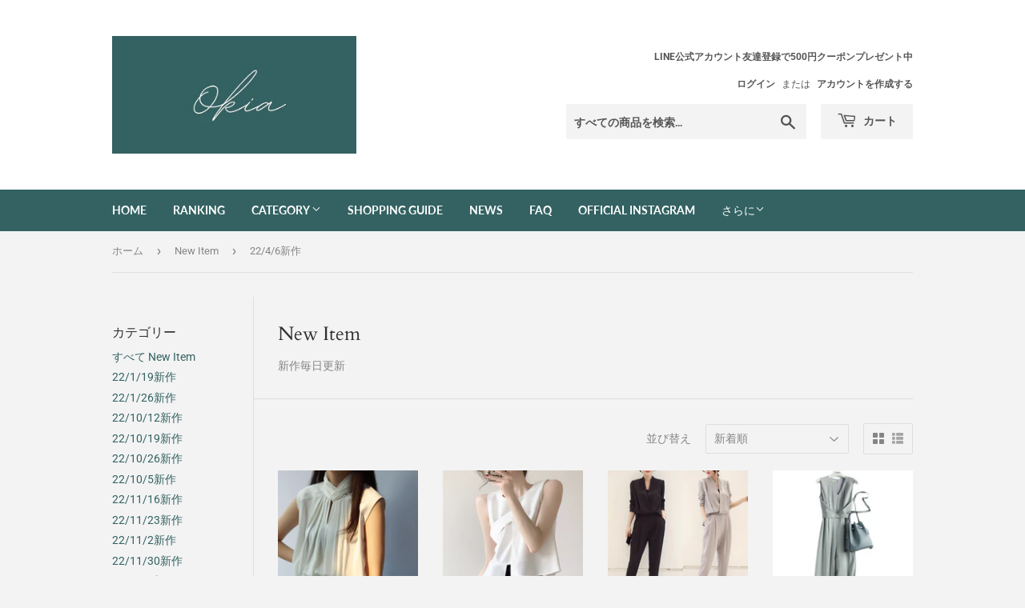

--- FILE ---
content_type: text/html; charset=utf-8
request_url: https://okia.jp/collections/new-item/22-4-6%E6%96%B0%E4%BD%9C
body_size: 25900
content:
<!doctype html>
<html class="no-touch no-js" lang="ja">
  <meta name="facebook-domain-verification" content="wa46ythu9315g1jxuu6dh18pma5us5" />
  <head>
  <script>(function(H){H.className=H.className.replace(/\bno-js\b/,'js')})(document.documentElement)</script>
  <!-- Basic page needs ================================================== -->
  <meta charset="utf-8">
  <meta http-equiv="X-UA-Compatible" content="IE=edge,chrome=1">

  
  <link rel="shortcut icon" href="//okia.jp/cdn/shop/files/Untitled_design_32x32.png?v=1615956763" type="image/png" />
  

  <!-- Title and description ================================================== -->
  <title>
  New Item &ndash; タグ &quot;22/4/6新作&quot; &ndash; Okia-official　
  </title>

  
    <meta name="description" content="新作毎日更新">
  

  <!-- Product meta ================================================== -->
  <!-- /snippets/social-meta-tags.liquid -->




<meta property="og:site_name" content="Okia-official　">
<meta property="og:url" content="https://okia.jp/collections/new-item/22-4-6%e6%96%b0%e4%bd%9c">
<meta property="og:title" content="New Item">
<meta property="og:type" content="product.group">
<meta property="og:description" content="新作毎日更新">

<meta property="og:image" content="http://okia.jp/cdn/shop/files/OKIA_LOGO_5c79679c-aa48-4c9e-9925-f35b0a41579d_1200x1200.png?v=1616427749">
<meta property="og:image:secure_url" content="https://okia.jp/cdn/shop/files/OKIA_LOGO_5c79679c-aa48-4c9e-9925-f35b0a41579d_1200x1200.png?v=1616427749">


<meta name="twitter:card" content="summary_large_image">
<meta name="twitter:title" content="New Item">
<meta name="twitter:description" content="新作毎日更新">


  <!-- Helpers ================================================== -->
  <link rel="canonical" href="https://okia.jp/collections/new-item/22-4-6%e6%96%b0%e4%bd%9c">
  <meta name="viewport" content="width=device-width,initial-scale=1">

  <!-- CSS ================================================== -->
  <link href="//okia.jp/cdn/shop/t/4/assets/theme.scss.css?v=87254119829354798141768752190" rel="stylesheet" type="text/css" media="all" />

  <!-- Header hook for plugins ================================================== -->
  <script>window.performance && window.performance.mark && window.performance.mark('shopify.content_for_header.start');</script><meta id="shopify-digital-wallet" name="shopify-digital-wallet" content="/55106404549/digital_wallets/dialog">
<meta name="shopify-checkout-api-token" content="cdf0ca064f0871ee1148a8c430b40752">
<meta id="in-context-paypal-metadata" data-shop-id="55106404549" data-venmo-supported="false" data-environment="production" data-locale="ja_JP" data-paypal-v4="true" data-currency="JPY">
<link rel="alternate" type="application/atom+xml" title="Feed" href="/collections/new-item/22-4-6%E6%96%B0%E4%BD%9C.atom" />
<link rel="alternate" type="application/json+oembed" href="https://okia.jp/collections/new-item/22-4-6%e6%96%b0%e4%bd%9c.oembed">
<script async="async" src="/checkouts/internal/preloads.js?locale=ja-JP"></script>
<link rel="preconnect" href="https://shop.app" crossorigin="anonymous">
<script async="async" src="https://shop.app/checkouts/internal/preloads.js?locale=ja-JP&shop_id=55106404549" crossorigin="anonymous"></script>
<script id="apple-pay-shop-capabilities" type="application/json">{"shopId":55106404549,"countryCode":"JP","currencyCode":"JPY","merchantCapabilities":["supports3DS"],"merchantId":"gid:\/\/shopify\/Shop\/55106404549","merchantName":"Okia-official　","requiredBillingContactFields":["postalAddress","email","phone"],"requiredShippingContactFields":["postalAddress","email","phone"],"shippingType":"shipping","supportedNetworks":["visa","masterCard","amex","jcb","discover"],"total":{"type":"pending","label":"Okia-official　","amount":"1.00"},"shopifyPaymentsEnabled":true,"supportsSubscriptions":true}</script>
<script id="shopify-features" type="application/json">{"accessToken":"cdf0ca064f0871ee1148a8c430b40752","betas":["rich-media-storefront-analytics"],"domain":"okia.jp","predictiveSearch":false,"shopId":55106404549,"locale":"ja"}</script>
<script>var Shopify = Shopify || {};
Shopify.shop = "okia-official.myshopify.com";
Shopify.locale = "ja";
Shopify.currency = {"active":"JPY","rate":"1.0"};
Shopify.country = "JP";
Shopify.theme = {"name":"Supply","id":120705220805,"schema_name":"Supply","schema_version":"9.3.0","theme_store_id":679,"role":"main"};
Shopify.theme.handle = "null";
Shopify.theme.style = {"id":null,"handle":null};
Shopify.cdnHost = "okia.jp/cdn";
Shopify.routes = Shopify.routes || {};
Shopify.routes.root = "/";</script>
<script type="module">!function(o){(o.Shopify=o.Shopify||{}).modules=!0}(window);</script>
<script>!function(o){function n(){var o=[];function n(){o.push(Array.prototype.slice.apply(arguments))}return n.q=o,n}var t=o.Shopify=o.Shopify||{};t.loadFeatures=n(),t.autoloadFeatures=n()}(window);</script>
<script>
  window.ShopifyPay = window.ShopifyPay || {};
  window.ShopifyPay.apiHost = "shop.app\/pay";
  window.ShopifyPay.redirectState = null;
</script>
<script id="shop-js-analytics" type="application/json">{"pageType":"collection"}</script>
<script defer="defer" async type="module" src="//okia.jp/cdn/shopifycloud/shop-js/modules/v2/client.init-shop-cart-sync_Cun6Ba8E.ja.esm.js"></script>
<script defer="defer" async type="module" src="//okia.jp/cdn/shopifycloud/shop-js/modules/v2/chunk.common_DGWubyOB.esm.js"></script>
<script type="module">
  await import("//okia.jp/cdn/shopifycloud/shop-js/modules/v2/client.init-shop-cart-sync_Cun6Ba8E.ja.esm.js");
await import("//okia.jp/cdn/shopifycloud/shop-js/modules/v2/chunk.common_DGWubyOB.esm.js");

  window.Shopify.SignInWithShop?.initShopCartSync?.({"fedCMEnabled":true,"windoidEnabled":true});

</script>
<script>
  window.Shopify = window.Shopify || {};
  if (!window.Shopify.featureAssets) window.Shopify.featureAssets = {};
  window.Shopify.featureAssets['shop-js'] = {"shop-cart-sync":["modules/v2/client.shop-cart-sync_kpadWrR6.ja.esm.js","modules/v2/chunk.common_DGWubyOB.esm.js"],"init-fed-cm":["modules/v2/client.init-fed-cm_deEwcgdG.ja.esm.js","modules/v2/chunk.common_DGWubyOB.esm.js"],"shop-button":["modules/v2/client.shop-button_Bgl7Akkx.ja.esm.js","modules/v2/chunk.common_DGWubyOB.esm.js"],"shop-cash-offers":["modules/v2/client.shop-cash-offers_CGfJizyJ.ja.esm.js","modules/v2/chunk.common_DGWubyOB.esm.js","modules/v2/chunk.modal_Ba7vk6QP.esm.js"],"init-windoid":["modules/v2/client.init-windoid_DLaIoEuB.ja.esm.js","modules/v2/chunk.common_DGWubyOB.esm.js"],"shop-toast-manager":["modules/v2/client.shop-toast-manager_BZdAlEPY.ja.esm.js","modules/v2/chunk.common_DGWubyOB.esm.js"],"init-shop-email-lookup-coordinator":["modules/v2/client.init-shop-email-lookup-coordinator_BxGPdBrh.ja.esm.js","modules/v2/chunk.common_DGWubyOB.esm.js"],"init-shop-cart-sync":["modules/v2/client.init-shop-cart-sync_Cun6Ba8E.ja.esm.js","modules/v2/chunk.common_DGWubyOB.esm.js"],"avatar":["modules/v2/client.avatar_BTnouDA3.ja.esm.js"],"pay-button":["modules/v2/client.pay-button_iRJggQYg.ja.esm.js","modules/v2/chunk.common_DGWubyOB.esm.js"],"init-customer-accounts":["modules/v2/client.init-customer-accounts_BbQrQ-BF.ja.esm.js","modules/v2/client.shop-login-button_CXxZBmJa.ja.esm.js","modules/v2/chunk.common_DGWubyOB.esm.js","modules/v2/chunk.modal_Ba7vk6QP.esm.js"],"init-shop-for-new-customer-accounts":["modules/v2/client.init-shop-for-new-customer-accounts_48e-446J.ja.esm.js","modules/v2/client.shop-login-button_CXxZBmJa.ja.esm.js","modules/v2/chunk.common_DGWubyOB.esm.js","modules/v2/chunk.modal_Ba7vk6QP.esm.js"],"shop-login-button":["modules/v2/client.shop-login-button_CXxZBmJa.ja.esm.js","modules/v2/chunk.common_DGWubyOB.esm.js","modules/v2/chunk.modal_Ba7vk6QP.esm.js"],"init-customer-accounts-sign-up":["modules/v2/client.init-customer-accounts-sign-up_Bb65hYMR.ja.esm.js","modules/v2/client.shop-login-button_CXxZBmJa.ja.esm.js","modules/v2/chunk.common_DGWubyOB.esm.js","modules/v2/chunk.modal_Ba7vk6QP.esm.js"],"shop-follow-button":["modules/v2/client.shop-follow-button_BO2OQvUT.ja.esm.js","modules/v2/chunk.common_DGWubyOB.esm.js","modules/v2/chunk.modal_Ba7vk6QP.esm.js"],"checkout-modal":["modules/v2/client.checkout-modal__QRFVvMA.ja.esm.js","modules/v2/chunk.common_DGWubyOB.esm.js","modules/v2/chunk.modal_Ba7vk6QP.esm.js"],"lead-capture":["modules/v2/client.lead-capture_Be4qr8sG.ja.esm.js","modules/v2/chunk.common_DGWubyOB.esm.js","modules/v2/chunk.modal_Ba7vk6QP.esm.js"],"shop-login":["modules/v2/client.shop-login_BCaq99Td.ja.esm.js","modules/v2/chunk.common_DGWubyOB.esm.js","modules/v2/chunk.modal_Ba7vk6QP.esm.js"],"payment-terms":["modules/v2/client.payment-terms_C-1Cu6jg.ja.esm.js","modules/v2/chunk.common_DGWubyOB.esm.js","modules/v2/chunk.modal_Ba7vk6QP.esm.js"]};
</script>
<script>(function() {
  var isLoaded = false;
  function asyncLoad() {
    if (isLoaded) return;
    isLoaded = true;
    var urls = ["https:\/\/cdn.shopify.com\/s\/files\/1\/0184\/4255\/1360\/files\/quicklink.v2.min.js?v=1614655472\u0026shop=okia-official.myshopify.com","https:\/\/toastibar-cdn.makeprosimp.com\/v1\/published\/78174\/716340d6d4b842e985b051f382b82364\/3061\/app.js?v=1\u0026shop=okia-official.myshopify.com","https:\/\/storage.nfcube.com\/instafeed-d3db12b863dec4ed13ee625b7cba4bc3.js?shop=okia-official.myshopify.com","https:\/\/static.klaviyo.com\/onsite\/js\/SCVw98\/klaviyo.js?company_id=SCVw98\u0026shop=okia-official.myshopify.com","\/\/backinstock.useamp.com\/widget\/37858_1767156443.js?category=bis\u0026v=6\u0026shop=okia-official.myshopify.com"];
    for (var i = 0; i < urls.length; i++) {
      var s = document.createElement('script');
      s.type = 'text/javascript';
      s.async = true;
      s.src = urls[i];
      var x = document.getElementsByTagName('script')[0];
      x.parentNode.insertBefore(s, x);
    }
  };
  if(window.attachEvent) {
    window.attachEvent('onload', asyncLoad);
  } else {
    window.addEventListener('load', asyncLoad, false);
  }
})();</script>
<script id="__st">var __st={"a":55106404549,"offset":32400,"reqid":"229f2a50-251f-43fb-811c-279b8e4550d7-1768780719","pageurl":"okia.jp\/collections\/new-item\/22-4-6%E6%96%B0%E4%BD%9C","u":"a57edc13562d","p":"collection","rtyp":"collection","rid":262297125061};</script>
<script>window.ShopifyPaypalV4VisibilityTracking = true;</script>
<script id="captcha-bootstrap">!function(){'use strict';const t='contact',e='account',n='new_comment',o=[[t,t],['blogs',n],['comments',n],[t,'customer']],c=[[e,'customer_login'],[e,'guest_login'],[e,'recover_customer_password'],[e,'create_customer']],r=t=>t.map((([t,e])=>`form[action*='/${t}']:not([data-nocaptcha='true']) input[name='form_type'][value='${e}']`)).join(','),a=t=>()=>t?[...document.querySelectorAll(t)].map((t=>t.form)):[];function s(){const t=[...o],e=r(t);return a(e)}const i='password',u='form_key',d=['recaptcha-v3-token','g-recaptcha-response','h-captcha-response',i],f=()=>{try{return window.sessionStorage}catch{return}},m='__shopify_v',_=t=>t.elements[u];function p(t,e,n=!1){try{const o=window.sessionStorage,c=JSON.parse(o.getItem(e)),{data:r}=function(t){const{data:e,action:n}=t;return t[m]||n?{data:e,action:n}:{data:t,action:n}}(c);for(const[e,n]of Object.entries(r))t.elements[e]&&(t.elements[e].value=n);n&&o.removeItem(e)}catch(o){console.error('form repopulation failed',{error:o})}}const l='form_type',E='cptcha';function T(t){t.dataset[E]=!0}const w=window,h=w.document,L='Shopify',v='ce_forms',y='captcha';let A=!1;((t,e)=>{const n=(g='f06e6c50-85a8-45c8-87d0-21a2b65856fe',I='https://cdn.shopify.com/shopifycloud/storefront-forms-hcaptcha/ce_storefront_forms_captcha_hcaptcha.v1.5.2.iife.js',D={infoText:'hCaptchaによる保護',privacyText:'プライバシー',termsText:'利用規約'},(t,e,n)=>{const o=w[L][v],c=o.bindForm;if(c)return c(t,g,e,D).then(n);var r;o.q.push([[t,g,e,D],n]),r=I,A||(h.body.append(Object.assign(h.createElement('script'),{id:'captcha-provider',async:!0,src:r})),A=!0)});var g,I,D;w[L]=w[L]||{},w[L][v]=w[L][v]||{},w[L][v].q=[],w[L][y]=w[L][y]||{},w[L][y].protect=function(t,e){n(t,void 0,e),T(t)},Object.freeze(w[L][y]),function(t,e,n,w,h,L){const[v,y,A,g]=function(t,e,n){const i=e?o:[],u=t?c:[],d=[...i,...u],f=r(d),m=r(i),_=r(d.filter((([t,e])=>n.includes(e))));return[a(f),a(m),a(_),s()]}(w,h,L),I=t=>{const e=t.target;return e instanceof HTMLFormElement?e:e&&e.form},D=t=>v().includes(t);t.addEventListener('submit',(t=>{const e=I(t);if(!e)return;const n=D(e)&&!e.dataset.hcaptchaBound&&!e.dataset.recaptchaBound,o=_(e),c=g().includes(e)&&(!o||!o.value);(n||c)&&t.preventDefault(),c&&!n&&(function(t){try{if(!f())return;!function(t){const e=f();if(!e)return;const n=_(t);if(!n)return;const o=n.value;o&&e.removeItem(o)}(t);const e=Array.from(Array(32),(()=>Math.random().toString(36)[2])).join('');!function(t,e){_(t)||t.append(Object.assign(document.createElement('input'),{type:'hidden',name:u})),t.elements[u].value=e}(t,e),function(t,e){const n=f();if(!n)return;const o=[...t.querySelectorAll(`input[type='${i}']`)].map((({name:t})=>t)),c=[...d,...o],r={};for(const[a,s]of new FormData(t).entries())c.includes(a)||(r[a]=s);n.setItem(e,JSON.stringify({[m]:1,action:t.action,data:r}))}(t,e)}catch(e){console.error('failed to persist form',e)}}(e),e.submit())}));const S=(t,e)=>{t&&!t.dataset[E]&&(n(t,e.some((e=>e===t))),T(t))};for(const o of['focusin','change'])t.addEventListener(o,(t=>{const e=I(t);D(e)&&S(e,y())}));const B=e.get('form_key'),M=e.get(l),P=B&&M;t.addEventListener('DOMContentLoaded',(()=>{const t=y();if(P)for(const e of t)e.elements[l].value===M&&p(e,B);[...new Set([...A(),...v().filter((t=>'true'===t.dataset.shopifyCaptcha))])].forEach((e=>S(e,t)))}))}(h,new URLSearchParams(w.location.search),n,t,e,['guest_login'])})(!0,!0)}();</script>
<script integrity="sha256-4kQ18oKyAcykRKYeNunJcIwy7WH5gtpwJnB7kiuLZ1E=" data-source-attribution="shopify.loadfeatures" defer="defer" src="//okia.jp/cdn/shopifycloud/storefront/assets/storefront/load_feature-a0a9edcb.js" crossorigin="anonymous"></script>
<script crossorigin="anonymous" defer="defer" src="//okia.jp/cdn/shopifycloud/storefront/assets/shopify_pay/storefront-65b4c6d7.js?v=20250812"></script>
<script data-source-attribution="shopify.dynamic_checkout.dynamic.init">var Shopify=Shopify||{};Shopify.PaymentButton=Shopify.PaymentButton||{isStorefrontPortableWallets:!0,init:function(){window.Shopify.PaymentButton.init=function(){};var t=document.createElement("script");t.src="https://okia.jp/cdn/shopifycloud/portable-wallets/latest/portable-wallets.ja.js",t.type="module",document.head.appendChild(t)}};
</script>
<script data-source-attribution="shopify.dynamic_checkout.buyer_consent">
  function portableWalletsHideBuyerConsent(e){var t=document.getElementById("shopify-buyer-consent"),n=document.getElementById("shopify-subscription-policy-button");t&&n&&(t.classList.add("hidden"),t.setAttribute("aria-hidden","true"),n.removeEventListener("click",e))}function portableWalletsShowBuyerConsent(e){var t=document.getElementById("shopify-buyer-consent"),n=document.getElementById("shopify-subscription-policy-button");t&&n&&(t.classList.remove("hidden"),t.removeAttribute("aria-hidden"),n.addEventListener("click",e))}window.Shopify?.PaymentButton&&(window.Shopify.PaymentButton.hideBuyerConsent=portableWalletsHideBuyerConsent,window.Shopify.PaymentButton.showBuyerConsent=portableWalletsShowBuyerConsent);
</script>
<script data-source-attribution="shopify.dynamic_checkout.cart.bootstrap">document.addEventListener("DOMContentLoaded",(function(){function t(){return document.querySelector("shopify-accelerated-checkout-cart, shopify-accelerated-checkout")}if(t())Shopify.PaymentButton.init();else{new MutationObserver((function(e,n){t()&&(Shopify.PaymentButton.init(),n.disconnect())})).observe(document.body,{childList:!0,subtree:!0})}}));
</script>
<link id="shopify-accelerated-checkout-styles" rel="stylesheet" media="screen" href="https://okia.jp/cdn/shopifycloud/portable-wallets/latest/accelerated-checkout-backwards-compat.css" crossorigin="anonymous">
<style id="shopify-accelerated-checkout-cart">
        #shopify-buyer-consent {
  margin-top: 1em;
  display: inline-block;
  width: 100%;
}

#shopify-buyer-consent.hidden {
  display: none;
}

#shopify-subscription-policy-button {
  background: none;
  border: none;
  padding: 0;
  text-decoration: underline;
  font-size: inherit;
  cursor: pointer;
}

#shopify-subscription-policy-button::before {
  box-shadow: none;
}

      </style>

<script>window.performance && window.performance.mark && window.performance.mark('shopify.content_for_header.end');</script>

  
  

  <script src="//okia.jp/cdn/shop/t/4/assets/jquery-2.2.3.min.js?v=58211863146907186831615371345" type="text/javascript"></script>

  <script src="//okia.jp/cdn/shop/t/4/assets/lazysizes.min.js?v=8147953233334221341615371345" async="async"></script>
  <script src="//okia.jp/cdn/shop/t/4/assets/vendor.js?v=106177282645720727331615371347" defer="defer"></script>
  <script src="//okia.jp/cdn/shop/t/4/assets/theme.js?v=151376532132945529421615371360" defer="defer"></script>


<!-- BEGIN app block: shopify://apps/frequently-bought/blocks/app-embed-block/b1a8cbea-c844-4842-9529-7c62dbab1b1f --><script>
    window.codeblackbelt = window.codeblackbelt || {};
    window.codeblackbelt.shop = window.codeblackbelt.shop || 'okia-official.myshopify.com';
    </script><script src="//cdn.codeblackbelt.com/widgets/frequently-bought-together/bootstrap.min.js?version=2026011908+0900" async></script>
 <!-- END app block --><link href="https://monorail-edge.shopifysvc.com" rel="dns-prefetch">
<script>(function(){if ("sendBeacon" in navigator && "performance" in window) {try {var session_token_from_headers = performance.getEntriesByType('navigation')[0].serverTiming.find(x => x.name == '_s').description;} catch {var session_token_from_headers = undefined;}var session_cookie_matches = document.cookie.match(/_shopify_s=([^;]*)/);var session_token_from_cookie = session_cookie_matches && session_cookie_matches.length === 2 ? session_cookie_matches[1] : "";var session_token = session_token_from_headers || session_token_from_cookie || "";function handle_abandonment_event(e) {var entries = performance.getEntries().filter(function(entry) {return /monorail-edge.shopifysvc.com/.test(entry.name);});if (!window.abandonment_tracked && entries.length === 0) {window.abandonment_tracked = true;var currentMs = Date.now();var navigation_start = performance.timing.navigationStart;var payload = {shop_id: 55106404549,url: window.location.href,navigation_start,duration: currentMs - navigation_start,session_token,page_type: "collection"};window.navigator.sendBeacon("https://monorail-edge.shopifysvc.com/v1/produce", JSON.stringify({schema_id: "online_store_buyer_site_abandonment/1.1",payload: payload,metadata: {event_created_at_ms: currentMs,event_sent_at_ms: currentMs}}));}}window.addEventListener('pagehide', handle_abandonment_event);}}());</script>
<script id="web-pixels-manager-setup">(function e(e,d,r,n,o){if(void 0===o&&(o={}),!Boolean(null===(a=null===(i=window.Shopify)||void 0===i?void 0:i.analytics)||void 0===a?void 0:a.replayQueue)){var i,a;window.Shopify=window.Shopify||{};var t=window.Shopify;t.analytics=t.analytics||{};var s=t.analytics;s.replayQueue=[],s.publish=function(e,d,r){return s.replayQueue.push([e,d,r]),!0};try{self.performance.mark("wpm:start")}catch(e){}var l=function(){var e={modern:/Edge?\/(1{2}[4-9]|1[2-9]\d|[2-9]\d{2}|\d{4,})\.\d+(\.\d+|)|Firefox\/(1{2}[4-9]|1[2-9]\d|[2-9]\d{2}|\d{4,})\.\d+(\.\d+|)|Chrom(ium|e)\/(9{2}|\d{3,})\.\d+(\.\d+|)|(Maci|X1{2}).+ Version\/(15\.\d+|(1[6-9]|[2-9]\d|\d{3,})\.\d+)([,.]\d+|)( \(\w+\)|)( Mobile\/\w+|) Safari\/|Chrome.+OPR\/(9{2}|\d{3,})\.\d+\.\d+|(CPU[ +]OS|iPhone[ +]OS|CPU[ +]iPhone|CPU IPhone OS|CPU iPad OS)[ +]+(15[._]\d+|(1[6-9]|[2-9]\d|\d{3,})[._]\d+)([._]\d+|)|Android:?[ /-](13[3-9]|1[4-9]\d|[2-9]\d{2}|\d{4,})(\.\d+|)(\.\d+|)|Android.+Firefox\/(13[5-9]|1[4-9]\d|[2-9]\d{2}|\d{4,})\.\d+(\.\d+|)|Android.+Chrom(ium|e)\/(13[3-9]|1[4-9]\d|[2-9]\d{2}|\d{4,})\.\d+(\.\d+|)|SamsungBrowser\/([2-9]\d|\d{3,})\.\d+/,legacy:/Edge?\/(1[6-9]|[2-9]\d|\d{3,})\.\d+(\.\d+|)|Firefox\/(5[4-9]|[6-9]\d|\d{3,})\.\d+(\.\d+|)|Chrom(ium|e)\/(5[1-9]|[6-9]\d|\d{3,})\.\d+(\.\d+|)([\d.]+$|.*Safari\/(?![\d.]+ Edge\/[\d.]+$))|(Maci|X1{2}).+ Version\/(10\.\d+|(1[1-9]|[2-9]\d|\d{3,})\.\d+)([,.]\d+|)( \(\w+\)|)( Mobile\/\w+|) Safari\/|Chrome.+OPR\/(3[89]|[4-9]\d|\d{3,})\.\d+\.\d+|(CPU[ +]OS|iPhone[ +]OS|CPU[ +]iPhone|CPU IPhone OS|CPU iPad OS)[ +]+(10[._]\d+|(1[1-9]|[2-9]\d|\d{3,})[._]\d+)([._]\d+|)|Android:?[ /-](13[3-9]|1[4-9]\d|[2-9]\d{2}|\d{4,})(\.\d+|)(\.\d+|)|Mobile Safari.+OPR\/([89]\d|\d{3,})\.\d+\.\d+|Android.+Firefox\/(13[5-9]|1[4-9]\d|[2-9]\d{2}|\d{4,})\.\d+(\.\d+|)|Android.+Chrom(ium|e)\/(13[3-9]|1[4-9]\d|[2-9]\d{2}|\d{4,})\.\d+(\.\d+|)|Android.+(UC? ?Browser|UCWEB|U3)[ /]?(15\.([5-9]|\d{2,})|(1[6-9]|[2-9]\d|\d{3,})\.\d+)\.\d+|SamsungBrowser\/(5\.\d+|([6-9]|\d{2,})\.\d+)|Android.+MQ{2}Browser\/(14(\.(9|\d{2,})|)|(1[5-9]|[2-9]\d|\d{3,})(\.\d+|))(\.\d+|)|K[Aa][Ii]OS\/(3\.\d+|([4-9]|\d{2,})\.\d+)(\.\d+|)/},d=e.modern,r=e.legacy,n=navigator.userAgent;return n.match(d)?"modern":n.match(r)?"legacy":"unknown"}(),u="modern"===l?"modern":"legacy",c=(null!=n?n:{modern:"",legacy:""})[u],f=function(e){return[e.baseUrl,"/wpm","/b",e.hashVersion,"modern"===e.buildTarget?"m":"l",".js"].join("")}({baseUrl:d,hashVersion:r,buildTarget:u}),m=function(e){var d=e.version,r=e.bundleTarget,n=e.surface,o=e.pageUrl,i=e.monorailEndpoint;return{emit:function(e){var a=e.status,t=e.errorMsg,s=(new Date).getTime(),l=JSON.stringify({metadata:{event_sent_at_ms:s},events:[{schema_id:"web_pixels_manager_load/3.1",payload:{version:d,bundle_target:r,page_url:o,status:a,surface:n,error_msg:t},metadata:{event_created_at_ms:s}}]});if(!i)return console&&console.warn&&console.warn("[Web Pixels Manager] No Monorail endpoint provided, skipping logging."),!1;try{return self.navigator.sendBeacon.bind(self.navigator)(i,l)}catch(e){}var u=new XMLHttpRequest;try{return u.open("POST",i,!0),u.setRequestHeader("Content-Type","text/plain"),u.send(l),!0}catch(e){return console&&console.warn&&console.warn("[Web Pixels Manager] Got an unhandled error while logging to Monorail."),!1}}}}({version:r,bundleTarget:l,surface:e.surface,pageUrl:self.location.href,monorailEndpoint:e.monorailEndpoint});try{o.browserTarget=l,function(e){var d=e.src,r=e.async,n=void 0===r||r,o=e.onload,i=e.onerror,a=e.sri,t=e.scriptDataAttributes,s=void 0===t?{}:t,l=document.createElement("script"),u=document.querySelector("head"),c=document.querySelector("body");if(l.async=n,l.src=d,a&&(l.integrity=a,l.crossOrigin="anonymous"),s)for(var f in s)if(Object.prototype.hasOwnProperty.call(s,f))try{l.dataset[f]=s[f]}catch(e){}if(o&&l.addEventListener("load",o),i&&l.addEventListener("error",i),u)u.appendChild(l);else{if(!c)throw new Error("Did not find a head or body element to append the script");c.appendChild(l)}}({src:f,async:!0,onload:function(){if(!function(){var e,d;return Boolean(null===(d=null===(e=window.Shopify)||void 0===e?void 0:e.analytics)||void 0===d?void 0:d.initialized)}()){var d=window.webPixelsManager.init(e)||void 0;if(d){var r=window.Shopify.analytics;r.replayQueue.forEach((function(e){var r=e[0],n=e[1],o=e[2];d.publishCustomEvent(r,n,o)})),r.replayQueue=[],r.publish=d.publishCustomEvent,r.visitor=d.visitor,r.initialized=!0}}},onerror:function(){return m.emit({status:"failed",errorMsg:"".concat(f," has failed to load")})},sri:function(e){var d=/^sha384-[A-Za-z0-9+/=]+$/;return"string"==typeof e&&d.test(e)}(c)?c:"",scriptDataAttributes:o}),m.emit({status:"loading"})}catch(e){m.emit({status:"failed",errorMsg:(null==e?void 0:e.message)||"Unknown error"})}}})({shopId: 55106404549,storefrontBaseUrl: "https://okia.jp",extensionsBaseUrl: "https://extensions.shopifycdn.com/cdn/shopifycloud/web-pixels-manager",monorailEndpoint: "https://monorail-edge.shopifysvc.com/unstable/produce_batch",surface: "storefront-renderer",enabledBetaFlags: ["2dca8a86"],webPixelsConfigList: [{"id":"581075141","configuration":"{\"config\":\"{\\\"pixel_id\\\":\\\"G-DS18V3W7EC\\\",\\\"gtag_events\\\":[{\\\"type\\\":\\\"purchase\\\",\\\"action_label\\\":\\\"G-DS18V3W7EC\\\"},{\\\"type\\\":\\\"page_view\\\",\\\"action_label\\\":\\\"G-DS18V3W7EC\\\"},{\\\"type\\\":\\\"view_item\\\",\\\"action_label\\\":\\\"G-DS18V3W7EC\\\"},{\\\"type\\\":\\\"search\\\",\\\"action_label\\\":\\\"G-DS18V3W7EC\\\"},{\\\"type\\\":\\\"add_to_cart\\\",\\\"action_label\\\":\\\"G-DS18V3W7EC\\\"},{\\\"type\\\":\\\"begin_checkout\\\",\\\"action_label\\\":\\\"G-DS18V3W7EC\\\"},{\\\"type\\\":\\\"add_payment_info\\\",\\\"action_label\\\":\\\"G-DS18V3W7EC\\\"}],\\\"enable_monitoring_mode\\\":false}\"}","eventPayloadVersion":"v1","runtimeContext":"OPEN","scriptVersion":"b2a88bafab3e21179ed38636efcd8a93","type":"APP","apiClientId":1780363,"privacyPurposes":[],"dataSharingAdjustments":{"protectedCustomerApprovalScopes":["read_customer_address","read_customer_email","read_customer_name","read_customer_personal_data","read_customer_phone"]}},{"id":"212336837","configuration":"{\"pixel_id\":\"343601553692022\",\"pixel_type\":\"facebook_pixel\",\"metaapp_system_user_token\":\"-\"}","eventPayloadVersion":"v1","runtimeContext":"OPEN","scriptVersion":"ca16bc87fe92b6042fbaa3acc2fbdaa6","type":"APP","apiClientId":2329312,"privacyPurposes":["ANALYTICS","MARKETING","SALE_OF_DATA"],"dataSharingAdjustments":{"protectedCustomerApprovalScopes":["read_customer_address","read_customer_email","read_customer_name","read_customer_personal_data","read_customer_phone"]}},{"id":"shopify-app-pixel","configuration":"{}","eventPayloadVersion":"v1","runtimeContext":"STRICT","scriptVersion":"0450","apiClientId":"shopify-pixel","type":"APP","privacyPurposes":["ANALYTICS","MARKETING"]},{"id":"shopify-custom-pixel","eventPayloadVersion":"v1","runtimeContext":"LAX","scriptVersion":"0450","apiClientId":"shopify-pixel","type":"CUSTOM","privacyPurposes":["ANALYTICS","MARKETING"]}],isMerchantRequest: false,initData: {"shop":{"name":"Okia-official　","paymentSettings":{"currencyCode":"JPY"},"myshopifyDomain":"okia-official.myshopify.com","countryCode":"JP","storefrontUrl":"https:\/\/okia.jp"},"customer":null,"cart":null,"checkout":null,"productVariants":[],"purchasingCompany":null},},"https://okia.jp/cdn","fcfee988w5aeb613cpc8e4bc33m6693e112",{"modern":"","legacy":""},{"shopId":"55106404549","storefrontBaseUrl":"https:\/\/okia.jp","extensionBaseUrl":"https:\/\/extensions.shopifycdn.com\/cdn\/shopifycloud\/web-pixels-manager","surface":"storefront-renderer","enabledBetaFlags":"[\"2dca8a86\"]","isMerchantRequest":"false","hashVersion":"fcfee988w5aeb613cpc8e4bc33m6693e112","publish":"custom","events":"[[\"page_viewed\",{}],[\"collection_viewed\",{\"collection\":{\"id\":\"262297125061\",\"title\":\"New Item\",\"productVariants\":[{\"price\":{\"amount\":11000.0,\"currencyCode\":\"JPY\"},\"product\":{\"title\":\"ホルターネックシフォンブラウス00740\",\"vendor\":\"Okia-official　\",\"id\":\"7139027026117\",\"untranslatedTitle\":\"ホルターネックシフォンブラウス00740\",\"url\":\"\/products\/%E3%83%9B%E3%83%AB%E3%82%BF%E3%83%BC%E3%83%8D%E3%83%83%E3%82%AF%E3%82%B7%E3%83%95%E3%82%A9%E3%83%B3%E3%83%96%E3%83%A9%E3%82%A6%E3%82%B900740\",\"type\":\"レディース\"},\"id\":\"41306000818373\",\"image\":{\"src\":\"\/\/okia.jp\/cdn\/shop\/products\/2022-04-06_8.32.36.png?v=1649205939\"},\"sku\":\"\",\"title\":\"S\",\"untranslatedTitle\":\"S\"},{\"price\":{\"amount\":9400.0,\"currencyCode\":\"JPY\"},\"product\":{\"title\":\"ノースリーブアスメトリートップス00739\",\"vendor\":\"Okia-official　\",\"id\":\"7139018145989\",\"untranslatedTitle\":\"ノースリーブアスメトリートップス00739\",\"url\":\"\/products\/%E3%83%8E%E3%83%BC%E3%82%B9%E3%83%AA%E3%83%BC%E3%83%96%E3%83%9B%E3%83%AF%E3%82%A4%E3%83%88%E3%83%88%E3%83%83%E3%83%97%E3%82%B900739\",\"type\":\"レディース\"},\"id\":\"41305971916997\",\"image\":{\"src\":\"\/\/okia.jp\/cdn\/shop\/products\/2022-04-06_8.23.54.png?v=1649205217\"},\"sku\":\"\",\"title\":\"S \/ ホワイト\",\"untranslatedTitle\":\"S \/ ホワイト\"},{\"price\":{\"amount\":11000.0,\"currencyCode\":\"JPY\"},\"product\":{\"title\":\"ルーズジャンプスーツ00736\",\"vendor\":\"Okia-official　\",\"id\":\"7138770616517\",\"untranslatedTitle\":\"ルーズジャンプスーツ00736\",\"url\":\"\/products\/%E3%83%AB%E3%83%BC%E3%82%BA%E3%82%B8%E3%83%A3%E3%83%B3%E3%83%97%E3%82%B9%E3%83%BC%E3%83%8400736\",\"type\":\"レディース\"},\"id\":\"41305122832581\",\"image\":{\"src\":\"\/\/okia.jp\/cdn\/shop\/products\/2022-04-06_1.38.56.png?v=1758213368\"},\"sku\":\"\",\"title\":\"S \/ グレー\",\"untranslatedTitle\":\"S \/ グレー\"},{\"price\":{\"amount\":9900.0,\"currencyCode\":\"JPY\"},\"product\":{\"title\":\"ライトブルーワイドレッグジャンプスーツ00734\",\"vendor\":\"Okia-official　\",\"id\":\"7138755870917\",\"untranslatedTitle\":\"ライトブルーワイドレッグジャンプスーツ00734\",\"url\":\"\/products\/%E3%83%A9%E3%82%A4%E3%83%88%E3%83%96%E3%83%AB%E3%83%BC%E3%83%AF%E3%82%A4%E3%83%89%E3%83%AC%E3%83%83%E3%82%B0%E3%82%B8%E3%83%A3%E3%83%B3%E3%83%97%E3%82%B9%E3%83%BC%E3%83%8400734\",\"type\":\"レディース\"},\"id\":\"41305086918853\",\"image\":{\"src\":\"\/\/okia.jp\/cdn\/shop\/products\/2022-04-06_1.19.41.png?v=1649179294\"},\"sku\":\"\",\"title\":\"S\",\"untranslatedTitle\":\"S\"},{\"price\":{\"amount\":13800.0,\"currencyCode\":\"JPY\"},\"product\":{\"title\":\"ノースリーブシフォンシャツ00733\",\"vendor\":\"Okia-official　\",\"id\":\"7138748432581\",\"untranslatedTitle\":\"ノースリーブシフォンシャツ00733\",\"url\":\"\/products\/%E3%83%8E%E3%83%BC%E3%82%B9%E3%83%AA%E3%83%BC%E3%83%96%E3%82%B7%E3%83%95%E3%82%A9%E3%83%B3%E3%82%B7%E3%83%A3%E3%83%8400733\",\"type\":\"レディース\"},\"id\":\"41305074565317\",\"image\":{\"src\":\"\/\/okia.jp\/cdn\/shop\/products\/2022-04-06_1.04.42.png?v=1649178814\"},\"sku\":\"\",\"title\":\"S \/ ブラック\",\"untranslatedTitle\":\"S \/ ブラック\"},{\"price\":{\"amount\":6200.0,\"currencyCode\":\"JPY\"},\"product\":{\"title\":\"パールモチーフショートベスト00732\",\"vendor\":\"Okia-official　\",\"id\":\"7138744336581\",\"untranslatedTitle\":\"パールモチーフショートベスト00732\",\"url\":\"\/products\/%E3%83%91%E3%83%BC%E3%83%AB%E3%83%A2%E3%83%81%E3%83%BC%E3%83%95%E3%82%B7%E3%83%A7%E3%83%BC%E3%83%88%E3%83%99%E3%82%B9%E3%83%8800732\",\"type\":\"レディース\"},\"id\":\"41305065783493\",\"image\":{\"src\":\"\/\/okia.jp\/cdn\/shop\/products\/2022-04-06_12.59.00.png?v=1649178040\"},\"sku\":\"\",\"title\":\"ブラック\",\"untranslatedTitle\":\"ブラック\"},{\"price\":{\"amount\":9200.0,\"currencyCode\":\"JPY\"},\"product\":{\"title\":\"フェザーステッチネイビーブルーTシャツ00731\",\"vendor\":\"Okia-official　\",\"id\":\"7138730574021\",\"untranslatedTitle\":\"フェザーステッチネイビーブルーTシャツ00731\",\"url\":\"\/products\/%E3%83%95%E3%82%A7%E3%82%B6%E3%83%BC%E3%82%B9%E3%83%86%E3%83%83%E3%83%81%E3%83%95%E3%82%A7%E3%82%B6%E3%83%BC%E3%82%B9%E3%83%86%E3%83%83%E3%83%8100731\",\"type\":\"レディース\"},\"id\":\"41466222641349\",\"image\":{\"src\":\"\/\/okia.jp\/cdn\/shop\/products\/2022-04-06_12.38.53.png?v=1649176941\"},\"sku\":\"\",\"title\":\"S \/ ブラック\",\"untranslatedTitle\":\"S \/ ブラック\"},{\"price\":{\"amount\":8600.0,\"currencyCode\":\"JPY\"},\"product\":{\"title\":\"オフショルダーネイビーブルートップス00730\",\"vendor\":\"Okia-official　\",\"id\":\"7138728542405\",\"untranslatedTitle\":\"オフショルダーネイビーブルートップス00730\",\"url\":\"\/products\/%E3%82%AA%E3%83%95%E3%82%B7%E3%83%A7%E3%83%AB%E3%83%80%E3%83%BC%E3%83%8D%E3%82%A4%E3%83%93%E3%83%BC%E3%83%96%E3%83%AB%E3%83%BC%E3%83%88%E3%83%83%E3%83%97%E3%82%B900730\",\"type\":\"レディース\"},\"id\":\"41305015976133\",\"image\":{\"src\":\"\/\/okia.jp\/cdn\/shop\/products\/2022-04-06_12.34.15.png?v=1649176604\"},\"sku\":\"\",\"title\":\"Default Title\",\"untranslatedTitle\":\"Default Title\"},{\"price\":{\"amount\":7300.0,\"currencyCode\":\"JPY\"},\"product\":{\"title\":\"フラワープリントビッグプリーツスカート00728\",\"vendor\":\"Okia-official　\",\"id\":\"7138723233989\",\"untranslatedTitle\":\"フラワープリントビッグプリーツスカート00728\",\"url\":\"\/products\/%E3%83%95%E3%83%A9%E3%83%AF%E3%83%BC%E3%83%97%E3%83%AA%E3%83%B3%E3%83%88%E3%83%93%E3%83%83%E3%82%B0%E3%83%97%E3%83%AA%E3%83%BC%E3%83%84%E3%82%B9%E3%82%AB%E3%83%BC%E3%83%8800728-1\",\"type\":\"レディース\"},\"id\":\"41305001722053\",\"image\":{\"src\":\"\/\/okia.jp\/cdn\/shop\/products\/2022-04-06_9.03.31.png?v=1649208264\"},\"sku\":\"\",\"title\":\"ブラック\",\"untranslatedTitle\":\"ブラック\"}]}}]]"});</script><script>
  window.ShopifyAnalytics = window.ShopifyAnalytics || {};
  window.ShopifyAnalytics.meta = window.ShopifyAnalytics.meta || {};
  window.ShopifyAnalytics.meta.currency = 'JPY';
  var meta = {"products":[{"id":7139027026117,"gid":"gid:\/\/shopify\/Product\/7139027026117","vendor":"Okia-official　","type":"レディース","handle":"ホルターネックシフォンブラウス00740","variants":[{"id":41306000818373,"price":1100000,"name":"ホルターネックシフォンブラウス00740 - S","public_title":"S","sku":""},{"id":41306000851141,"price":1100000,"name":"ホルターネックシフォンブラウス00740 - M","public_title":"M","sku":""},{"id":41306000883909,"price":1100000,"name":"ホルターネックシフォンブラウス00740 - L","public_title":"L","sku":""}],"remote":false},{"id":7139018145989,"gid":"gid:\/\/shopify\/Product\/7139018145989","vendor":"Okia-official　","type":"レディース","handle":"ノースリーブホワイトトップス00739","variants":[{"id":41305971916997,"price":940000,"name":"ノースリーブアスメトリートップス00739 - S \/ ホワイト","public_title":"S \/ ホワイト","sku":""},{"id":41305971949765,"price":940000,"name":"ノースリーブアスメトリートップス00739 - S \/ ドット","public_title":"S \/ ドット","sku":""},{"id":41305971982533,"price":940000,"name":"ノースリーブアスメトリートップス00739 - M \/ ホワイト","public_title":"M \/ ホワイト","sku":""},{"id":41305972015301,"price":940000,"name":"ノースリーブアスメトリートップス00739 - M \/ ドット","public_title":"M \/ ドット","sku":""},{"id":41305972048069,"price":940000,"name":"ノースリーブアスメトリートップス00739 - L \/ ホワイト","public_title":"L \/ ホワイト","sku":""},{"id":41305972080837,"price":940000,"name":"ノースリーブアスメトリートップス00739 - L \/ ドット","public_title":"L \/ ドット","sku":""}],"remote":false},{"id":7138770616517,"gid":"gid:\/\/shopify\/Product\/7138770616517","vendor":"Okia-official　","type":"レディース","handle":"ルーズジャンプスーツ00736","variants":[{"id":41305122832581,"price":1100000,"name":"ルーズジャンプスーツ00736 - S \/ グレー","public_title":"S \/ グレー","sku":""},{"id":41305122865349,"price":1100000,"name":"ルーズジャンプスーツ00736 - S \/ ブラック","public_title":"S \/ ブラック","sku":""},{"id":41305122898117,"price":1100000,"name":"ルーズジャンプスーツ00736 - S \/ ネイビー","public_title":"S \/ ネイビー","sku":""},{"id":41305122930885,"price":1100000,"name":"ルーズジャンプスーツ00736 - M \/ グレー","public_title":"M \/ グレー","sku":""},{"id":41305122963653,"price":1100000,"name":"ルーズジャンプスーツ00736 - M \/ ブラック","public_title":"M \/ ブラック","sku":""},{"id":41305122996421,"price":1100000,"name":"ルーズジャンプスーツ00736 - M \/ ネイビー","public_title":"M \/ ネイビー","sku":""},{"id":41305123029189,"price":1100000,"name":"ルーズジャンプスーツ00736 - L \/ グレー","public_title":"L \/ グレー","sku":""},{"id":41305123061957,"price":1100000,"name":"ルーズジャンプスーツ00736 - L \/ ブラック","public_title":"L \/ ブラック","sku":""},{"id":41305123094725,"price":1100000,"name":"ルーズジャンプスーツ00736 - L \/ ネイビー","public_title":"L \/ ネイビー","sku":""},{"id":41305123127493,"price":1100000,"name":"ルーズジャンプスーツ00736 - XL \/ グレー","public_title":"XL \/ グレー","sku":""},{"id":41305123160261,"price":1100000,"name":"ルーズジャンプスーツ00736 - XL \/ ブラック","public_title":"XL \/ ブラック","sku":""},{"id":41305123193029,"price":1100000,"name":"ルーズジャンプスーツ00736 - XL \/ ネイビー","public_title":"XL \/ ネイビー","sku":""}],"remote":false},{"id":7138755870917,"gid":"gid:\/\/shopify\/Product\/7138755870917","vendor":"Okia-official　","type":"レディース","handle":"ライトブルーワイドレッグジャンプスーツ00734","variants":[{"id":41305086918853,"price":990000,"name":"ライトブルーワイドレッグジャンプスーツ00734 - S","public_title":"S","sku":""},{"id":41305086951621,"price":990000,"name":"ライトブルーワイドレッグジャンプスーツ00734 - M","public_title":"M","sku":""},{"id":41305086984389,"price":990000,"name":"ライトブルーワイドレッグジャンプスーツ00734 - L","public_title":"L","sku":""},{"id":41305087017157,"price":990000,"name":"ライトブルーワイドレッグジャンプスーツ00734 - XL","public_title":"XL","sku":""}],"remote":false},{"id":7138748432581,"gid":"gid:\/\/shopify\/Product\/7138748432581","vendor":"Okia-official　","type":"レディース","handle":"ノースリーブシフォンシャツ00733","variants":[{"id":41305074565317,"price":1380000,"name":"ノースリーブシフォンシャツ00733 - S \/ ブラック","public_title":"S \/ ブラック","sku":""},{"id":41305074598085,"price":1380000,"name":"ノースリーブシフォンシャツ00733 - S \/ ブラウン","public_title":"S \/ ブラウン","sku":""},{"id":41305074630853,"price":1380000,"name":"ノースリーブシフォンシャツ00733 - M \/ ブラック","public_title":"M \/ ブラック","sku":""},{"id":41305074663621,"price":1380000,"name":"ノースリーブシフォンシャツ00733 - M \/ ブラウン","public_title":"M \/ ブラウン","sku":""},{"id":41305074696389,"price":1380000,"name":"ノースリーブシフォンシャツ00733 - L \/ ブラック","public_title":"L \/ ブラック","sku":""},{"id":41305074729157,"price":1380000,"name":"ノースリーブシフォンシャツ00733 - L \/ ブラウン","public_title":"L \/ ブラウン","sku":""},{"id":41305074761925,"price":1380000,"name":"ノースリーブシフォンシャツ00733 - XL \/ ブラック","public_title":"XL \/ ブラック","sku":""},{"id":41305074860229,"price":1380000,"name":"ノースリーブシフォンシャツ00733 - XL \/ ブラウン","public_title":"XL \/ ブラウン","sku":""},{"id":41305074892997,"price":1380000,"name":"ノースリーブシフォンシャツ00733 - 2XL \/ ブラック","public_title":"2XL \/ ブラック","sku":""},{"id":41305074925765,"price":1380000,"name":"ノースリーブシフォンシャツ00733 - 2XL \/ ブラウン","public_title":"2XL \/ ブラウン","sku":""},{"id":41305074958533,"price":1380000,"name":"ノースリーブシフォンシャツ00733 - 3XL \/ ブラック","public_title":"3XL \/ ブラック","sku":""},{"id":41305074991301,"price":1380000,"name":"ノースリーブシフォンシャツ00733 - 3XL \/ ブラウン","public_title":"3XL \/ ブラウン","sku":""}],"remote":false},{"id":7138744336581,"gid":"gid:\/\/shopify\/Product\/7138744336581","vendor":"Okia-official　","type":"レディース","handle":"パールモチーフショートベスト00732","variants":[{"id":41305065783493,"price":620000,"name":"パールモチーフショートベスト00732 - ブラック","public_title":"ブラック","sku":""},{"id":41305065816261,"price":620000,"name":"パールモチーフショートベスト00732 - ホワイト","public_title":"ホワイト","sku":""}],"remote":false},{"id":7138730574021,"gid":"gid:\/\/shopify\/Product\/7138730574021","vendor":"Okia-official　","type":"レディース","handle":"フェザーステッチフェザーステッチ00731","variants":[{"id":41466222641349,"price":920000,"name":"フェザーステッチネイビーブルーTシャツ00731 - S \/ ブラック","public_title":"S \/ ブラック","sku":""},{"id":41305035243717,"price":920000,"name":"フェザーステッチネイビーブルーTシャツ00731 - S \/ ホワイト","public_title":"S \/ ホワイト","sku":""},{"id":41466222674117,"price":920000,"name":"フェザーステッチネイビーブルーTシャツ00731 - M \/ ブラック","public_title":"M \/ ブラック","sku":""},{"id":41305035309253,"price":920000,"name":"フェザーステッチネイビーブルーTシャツ00731 - M \/ ホワイト","public_title":"M \/ ホワイト","sku":""},{"id":41466222706885,"price":920000,"name":"フェザーステッチネイビーブルーTシャツ00731 - L \/ ブラック","public_title":"L \/ ブラック","sku":""},{"id":41305035374789,"price":920000,"name":"フェザーステッチネイビーブルーTシャツ00731 - L \/ ホワイト","public_title":"L \/ ホワイト","sku":""},{"id":41466222739653,"price":920000,"name":"フェザーステッチネイビーブルーTシャツ00731 - XL \/ ブラック","public_title":"XL \/ ブラック","sku":""},{"id":41466222772421,"price":920000,"name":"フェザーステッチネイビーブルーTシャツ00731 - XL \/ ホワイト","public_title":"XL \/ ホワイト","sku":""}],"remote":false},{"id":7138728542405,"gid":"gid:\/\/shopify\/Product\/7138728542405","vendor":"Okia-official　","type":"レディース","handle":"オフショルダーネイビーブルートップス00730","variants":[{"id":41305015976133,"price":860000,"name":"オフショルダーネイビーブルートップス00730","public_title":null,"sku":""}],"remote":false},{"id":7138723233989,"gid":"gid:\/\/shopify\/Product\/7138723233989","vendor":"Okia-official　","type":"レディース","handle":"フラワープリントビッグプリーツスカート00728-1","variants":[{"id":41305001722053,"price":730000,"name":"フラワープリントビッグプリーツスカート00728 - ブラック","public_title":"ブラック","sku":""},{"id":41305001754821,"price":730000,"name":"フラワープリントビッグプリーツスカート00728 - ホワイト","public_title":"ホワイト","sku":""}],"remote":false}],"page":{"pageType":"collection","resourceType":"collection","resourceId":262297125061,"requestId":"229f2a50-251f-43fb-811c-279b8e4550d7-1768780719"}};
  for (var attr in meta) {
    window.ShopifyAnalytics.meta[attr] = meta[attr];
  }
</script>
<script class="analytics">
  (function () {
    var customDocumentWrite = function(content) {
      var jquery = null;

      if (window.jQuery) {
        jquery = window.jQuery;
      } else if (window.Checkout && window.Checkout.$) {
        jquery = window.Checkout.$;
      }

      if (jquery) {
        jquery('body').append(content);
      }
    };

    var hasLoggedConversion = function(token) {
      if (token) {
        return document.cookie.indexOf('loggedConversion=' + token) !== -1;
      }
      return false;
    }

    var setCookieIfConversion = function(token) {
      if (token) {
        var twoMonthsFromNow = new Date(Date.now());
        twoMonthsFromNow.setMonth(twoMonthsFromNow.getMonth() + 2);

        document.cookie = 'loggedConversion=' + token + '; expires=' + twoMonthsFromNow;
      }
    }

    var trekkie = window.ShopifyAnalytics.lib = window.trekkie = window.trekkie || [];
    if (trekkie.integrations) {
      return;
    }
    trekkie.methods = [
      'identify',
      'page',
      'ready',
      'track',
      'trackForm',
      'trackLink'
    ];
    trekkie.factory = function(method) {
      return function() {
        var args = Array.prototype.slice.call(arguments);
        args.unshift(method);
        trekkie.push(args);
        return trekkie;
      };
    };
    for (var i = 0; i < trekkie.methods.length; i++) {
      var key = trekkie.methods[i];
      trekkie[key] = trekkie.factory(key);
    }
    trekkie.load = function(config) {
      trekkie.config = config || {};
      trekkie.config.initialDocumentCookie = document.cookie;
      var first = document.getElementsByTagName('script')[0];
      var script = document.createElement('script');
      script.type = 'text/javascript';
      script.onerror = function(e) {
        var scriptFallback = document.createElement('script');
        scriptFallback.type = 'text/javascript';
        scriptFallback.onerror = function(error) {
                var Monorail = {
      produce: function produce(monorailDomain, schemaId, payload) {
        var currentMs = new Date().getTime();
        var event = {
          schema_id: schemaId,
          payload: payload,
          metadata: {
            event_created_at_ms: currentMs,
            event_sent_at_ms: currentMs
          }
        };
        return Monorail.sendRequest("https://" + monorailDomain + "/v1/produce", JSON.stringify(event));
      },
      sendRequest: function sendRequest(endpointUrl, payload) {
        // Try the sendBeacon API
        if (window && window.navigator && typeof window.navigator.sendBeacon === 'function' && typeof window.Blob === 'function' && !Monorail.isIos12()) {
          var blobData = new window.Blob([payload], {
            type: 'text/plain'
          });

          if (window.navigator.sendBeacon(endpointUrl, blobData)) {
            return true;
          } // sendBeacon was not successful

        } // XHR beacon

        var xhr = new XMLHttpRequest();

        try {
          xhr.open('POST', endpointUrl);
          xhr.setRequestHeader('Content-Type', 'text/plain');
          xhr.send(payload);
        } catch (e) {
          console.log(e);
        }

        return false;
      },
      isIos12: function isIos12() {
        return window.navigator.userAgent.lastIndexOf('iPhone; CPU iPhone OS 12_') !== -1 || window.navigator.userAgent.lastIndexOf('iPad; CPU OS 12_') !== -1;
      }
    };
    Monorail.produce('monorail-edge.shopifysvc.com',
      'trekkie_storefront_load_errors/1.1',
      {shop_id: 55106404549,
      theme_id: 120705220805,
      app_name: "storefront",
      context_url: window.location.href,
      source_url: "//okia.jp/cdn/s/trekkie.storefront.cd680fe47e6c39ca5d5df5f0a32d569bc48c0f27.min.js"});

        };
        scriptFallback.async = true;
        scriptFallback.src = '//okia.jp/cdn/s/trekkie.storefront.cd680fe47e6c39ca5d5df5f0a32d569bc48c0f27.min.js';
        first.parentNode.insertBefore(scriptFallback, first);
      };
      script.async = true;
      script.src = '//okia.jp/cdn/s/trekkie.storefront.cd680fe47e6c39ca5d5df5f0a32d569bc48c0f27.min.js';
      first.parentNode.insertBefore(script, first);
    };
    trekkie.load(
      {"Trekkie":{"appName":"storefront","development":false,"defaultAttributes":{"shopId":55106404549,"isMerchantRequest":null,"themeId":120705220805,"themeCityHash":"4406025745936258497","contentLanguage":"ja","currency":"JPY","eventMetadataId":"04b4376d-0eac-4849-bd36-dc37d141657e"},"isServerSideCookieWritingEnabled":true,"monorailRegion":"shop_domain","enabledBetaFlags":["65f19447"]},"Session Attribution":{},"S2S":{"facebookCapiEnabled":true,"source":"trekkie-storefront-renderer","apiClientId":580111}}
    );

    var loaded = false;
    trekkie.ready(function() {
      if (loaded) return;
      loaded = true;

      window.ShopifyAnalytics.lib = window.trekkie;

      var originalDocumentWrite = document.write;
      document.write = customDocumentWrite;
      try { window.ShopifyAnalytics.merchantGoogleAnalytics.call(this); } catch(error) {};
      document.write = originalDocumentWrite;

      window.ShopifyAnalytics.lib.page(null,{"pageType":"collection","resourceType":"collection","resourceId":262297125061,"requestId":"229f2a50-251f-43fb-811c-279b8e4550d7-1768780719","shopifyEmitted":true});

      var match = window.location.pathname.match(/checkouts\/(.+)\/(thank_you|post_purchase)/)
      var token = match? match[1]: undefined;
      if (!hasLoggedConversion(token)) {
        setCookieIfConversion(token);
        window.ShopifyAnalytics.lib.track("Viewed Product Category",{"currency":"JPY","category":"Collection: new-item","collectionName":"new-item","collectionId":262297125061,"nonInteraction":true},undefined,undefined,{"shopifyEmitted":true});
      }
    });


        var eventsListenerScript = document.createElement('script');
        eventsListenerScript.async = true;
        eventsListenerScript.src = "//okia.jp/cdn/shopifycloud/storefront/assets/shop_events_listener-3da45d37.js";
        document.getElementsByTagName('head')[0].appendChild(eventsListenerScript);

})();</script>
  <script>
  if (!window.ga || (window.ga && typeof window.ga !== 'function')) {
    window.ga = function ga() {
      (window.ga.q = window.ga.q || []).push(arguments);
      if (window.Shopify && window.Shopify.analytics && typeof window.Shopify.analytics.publish === 'function') {
        window.Shopify.analytics.publish("ga_stub_called", {}, {sendTo: "google_osp_migration"});
      }
      console.error("Shopify's Google Analytics stub called with:", Array.from(arguments), "\nSee https://help.shopify.com/manual/promoting-marketing/pixels/pixel-migration#google for more information.");
    };
    if (window.Shopify && window.Shopify.analytics && typeof window.Shopify.analytics.publish === 'function') {
      window.Shopify.analytics.publish("ga_stub_initialized", {}, {sendTo: "google_osp_migration"});
    }
  }
</script>
<script
  defer
  src="https://okia.jp/cdn/shopifycloud/perf-kit/shopify-perf-kit-3.0.4.min.js"
  data-application="storefront-renderer"
  data-shop-id="55106404549"
  data-render-region="gcp-us-central1"
  data-page-type="collection"
  data-theme-instance-id="120705220805"
  data-theme-name="Supply"
  data-theme-version="9.3.0"
  data-monorail-region="shop_domain"
  data-resource-timing-sampling-rate="10"
  data-shs="true"
  data-shs-beacon="true"
  data-shs-export-with-fetch="true"
  data-shs-logs-sample-rate="1"
  data-shs-beacon-endpoint="https://okia.jp/api/collect"
></script>
</head>

<body id="new-item" class="template-collection">

  <div id="shopify-section-header" class="shopify-section header-section"><header class="site-header" role="banner" data-section-id="header" data-section-type="header-section">
  <div class="wrapper">

    <div class="grid--full">
      <div class="grid-item large--one-half">
        
          <div class="h1 header-logo" itemscope itemtype="http://schema.org/Organization">
        
          
          

          <a href="/" itemprop="url">
            <div class="lazyload__image-wrapper no-js header-logo__image" style="max-width:305px;">
              <div style="padding-top:48.148148148148145%;">
                <img class="lazyload js"
                  data-src="//okia.jp/cdn/shop/files/Decor_Online_Store_Website_{width}x.png?v=1615372209"
                  data-widths="[180, 360, 540, 720, 900, 1080, 1296, 1512, 1728, 2048]"
                  data-aspectratio="2.076923076923077"
                  data-sizes="auto"
                  alt="シンプルだけどこだわりのある大人の女性のための洋服、アクセサリ、靴を海外からセレクトしているアパレルショップです。毎日新作を入荷しております。"
                  style="width:305px;">
              </div>
            </div>
            <noscript>
              
              <img src="//okia.jp/cdn/shop/files/Decor_Online_Store_Website_305x.png?v=1615372209"
                srcset="//okia.jp/cdn/shop/files/Decor_Online_Store_Website_305x.png?v=1615372209 1x, //okia.jp/cdn/shop/files/Decor_Online_Store_Website_305x@2x.png?v=1615372209 2x"
                alt="シンプルだけどこだわりのある大人の女性のための洋服、アクセサリ、靴を海外からセレクトしているアパレルショップです。毎日新作を入荷しております。"
                itemprop="logo"
                style="max-width:305px;">
            </noscript>
          </a>
          
        
          </div>
        
      </div>

      <div class="grid-item large--one-half text-center large--text-right">
        
          <div class="site-header--text-links">
            
              
                <a href="https://lin.ee/hLCQHl8">
              

                <p>LINE公式アカウント友達登録で500円クーポンプレゼント中</p>

              
                </a>
              
            

            
              <span class="site-header--meta-links medium-down--hide">
                
                  <a href="https://okia.jp/customer_authentication/redirect?locale=ja&amp;region_country=JP" id="customer_login_link">ログイン</a>
                  <span class="site-header--spacer">または</span>
                  <a href="https://shopify.com/55106404549/account?locale=ja" id="customer_register_link">アカウントを作成する</a>
                
              </span>
            
          </div>

          <br class="medium-down--hide">
        

        <form action="/search" method="get" class="search-bar" role="search">
  <input type="hidden" name="type" value="product">

  <input type="search" name="q" value="" placeholder="すべての商品を検索..." aria-label="すべての商品を検索...">
  <button type="submit" class="search-bar--submit icon-fallback-text">
    <span class="icon icon-search" aria-hidden="true"></span>
    <span class="fallback-text">検索する</span>
  </button>
</form>


        <a href="/cart" class="header-cart-btn cart-toggle">
          <span class="icon icon-cart"></span>
          カート <span class="cart-count cart-badge--desktop hidden-count">0</span>
        </a>
      </div>
    </div>

  </div>
</header>

<div id="mobileNavBar">
  <div class="display-table-cell">
    <button class="menu-toggle mobileNavBar-link" aria-controls="navBar" aria-expanded="false"><span class="icon icon-hamburger" aria-hidden="true"></span>メニュー</button>
  </div>
  <div class="display-table-cell">
    <a href="/cart" class="cart-toggle mobileNavBar-link">
      <span class="icon icon-cart"></span>
      カート <span class="cart-count hidden-count">0</span>
    </a>
  </div>
</div>

<nav class="nav-bar" id="navBar" role="navigation">
  <div class="wrapper">
    <form action="/search" method="get" class="search-bar" role="search">
  <input type="hidden" name="type" value="product">

  <input type="search" name="q" value="" placeholder="すべての商品を検索..." aria-label="すべての商品を検索...">
  <button type="submit" class="search-bar--submit icon-fallback-text">
    <span class="icon icon-search" aria-hidden="true"></span>
    <span class="fallback-text">検索する</span>
  </button>
</form>

    <ul class="mobile-nav" id="MobileNav">
  
  
    
      <li>
        <a
          href="/"
          class="mobile-nav--link"
          data-meganav-type="child"
          >
            Home
        </a>
      </li>
    
  
    
      <li>
        <a
          href="/collections/%E5%A3%B2%E3%82%8C%E7%AD%8B%E3%83%A9%E3%83%B3%E3%82%AD%E3%83%B3%E3%82%B0"
          class="mobile-nav--link"
          data-meganav-type="child"
          >
            Ranking
        </a>
      </li>
    
  
    
      
      <li
        class="mobile-nav--has-dropdown mobile-nav--active"
        aria-haspopup="true">
        <a
          href="/collections/new-item"
          class="mobile-nav--link"
          data-meganav-type="parent"
          aria-current="page">
            Category
        </a>
        <button class="icon icon-arrow-down mobile-nav--button"
          aria-expanded="false"
          aria-label="Category メニュー">
        </button>
        <ul
          id="MenuParent-3"
          class="mobile-nav--dropdown "
          data-meganav-dropdown>
          
            
              <li>
                <a
                  href="/collections/%E5%8D%B3%E7%B4%8D%E3%82%A2%E3%82%A4%E3%83%86%E3%83%A0"
                  class="mobile-nav--link"
                  data-meganav-type="child"
                  >
                    即納アイテム
                </a>
              </li>
            
          
            
              <li>
                <a
                  href="/collections/new-item/%E3%83%AF%E3%83%B3%E3%83%94%E3%83%BC%E3%82%B9"
                  class="mobile-nav--link"
                  data-meganav-type="child"
                  >
                    ワンピース
                </a>
              </li>
            
          
            
              <li>
                <a
                  href="/collections/new-item/%E3%82%BB%E3%83%83%E3%83%88%E3%82%A2%E3%83%83%E3%83%97"
                  class="mobile-nav--link"
                  data-meganav-type="child"
                  >
                    セットアップ
                </a>
              </li>
            
          
            
              <li>
                <a
                  href="/collections/new-item/%E3%82%B9%E3%82%AB%E3%83%BC%E3%83%88%E3%83%BB%E3%83%9C%E3%83%88%E3%83%A0%E3%82%B9"
                  class="mobile-nav--link"
                  data-meganav-type="child"
                  >
                    スカート・ボトムス
                </a>
              </li>
            
          
            
              <li>
                <a
                  href="/collections/new-item/%E3%83%88%E3%83%83%E3%83%97%E3%82%B9"
                  class="mobile-nav--link"
                  data-meganav-type="child"
                  >
                    トップス
                </a>
              </li>
            
          
            
              <li>
                <a
                  href="https://okia.jp/collections/new-item/%E3%83%88%E3%83%AC%E3%83%BC%E3%83%8B%E3%83%B3%E3%82%B0-%E3%83%86%E3%83%8B%E3%82%B9%E3%82%A6%E3%82%A7%E3%82%A2"
                  class="mobile-nav--link"
                  data-meganav-type="child"
                  >
                    トレーニング・テニスウェア
                </a>
              </li>
            
          
            
              <li>
                <a
                  href="/collections/new-item/%E3%82%B7%E3%83%A5%E3%83%BC%E3%82%BA"
                  class="mobile-nav--link"
                  data-meganav-type="child"
                  >
                    シューズ
                </a>
              </li>
            
          
            
              <li>
                <a
                  href="/collections/new-item/%E3%82%A2%E3%82%A6%E3%82%BF%E3%83%BC%E3%83%BB%E3%82%B8%E3%83%A3%E3%82%B1%E3%83%83%E3%83%88"
                  class="mobile-nav--link"
                  data-meganav-type="child"
                  >
                    アウター・ジャケット
                </a>
              </li>
            
          
            
              <li>
                <a
                  href="/collections/new-item/%E3%83%90%E3%83%83%E3%82%B0%E3%83%BB%E5%B0%8F%E7%89%A9"
                  class="mobile-nav--link"
                  data-meganav-type="child"
                  >
                    バッグ・小物
                </a>
              </li>
            
          
            
              <li>
                <a
                  href="/collections/new-item/%E3%82%A2%E3%82%AF%E3%82%BB%E3%82%B5%E3%83%AA%E3%83%BC"
                  class="mobile-nav--link"
                  data-meganav-type="child"
                  >
                    アクセサリー
                </a>
              </li>
            
          
        </ul>
      </li>
    
  
    
      <li>
        <a
          href="/pages/about"
          class="mobile-nav--link"
          data-meganav-type="child"
          >
            Shopping Guide
        </a>
      </li>
    
  
    
      <li>
        <a
          href="/blogs/%E3%83%8B%E3%83%A5%E3%83%BC%E3%82%B9"
          class="mobile-nav--link"
          data-meganav-type="child"
          >
            NEWS
        </a>
      </li>
    
  
    
      <li>
        <a
          href="/apps/help-center"
          class="mobile-nav--link"
          data-meganav-type="child"
          >
            FAQ
        </a>
      </li>
    
  
    
      <li>
        <a
          href="https://www.instagram.com/okia__official/"
          class="mobile-nav--link"
          data-meganav-type="child"
          >
            Official Instagram
        </a>
      </li>
    
  
    
      <li>
        <a
          href="http://foonique.jp"
          class="mobile-nav--link"
          data-meganav-type="child"
          >
            姉妹店/キッズアパレルFoonique
        </a>
      </li>
    
  

  
    
      <li class="customer-navlink large--hide"><a href="https://okia.jp/customer_authentication/redirect?locale=ja&amp;region_country=JP" id="customer_login_link">ログイン</a></li>
      <li class="customer-navlink large--hide"><a href="https://shopify.com/55106404549/account?locale=ja" id="customer_register_link">アカウントを作成する</a></li>
    
  
</ul>

    <ul class="site-nav" id="AccessibleNav">
  
  
    
      <li>
        <a
          href="/"
          class="site-nav--link"
          data-meganav-type="child"
          >
            Home
        </a>
      </li>
    
  
    
      <li>
        <a
          href="/collections/%E5%A3%B2%E3%82%8C%E7%AD%8B%E3%83%A9%E3%83%B3%E3%82%AD%E3%83%B3%E3%82%B0"
          class="site-nav--link"
          data-meganav-type="child"
          >
            Ranking
        </a>
      </li>
    
  
    
      
      <li
        class="site-nav--has-dropdown site-nav--active"
        aria-haspopup="true">
        <a
          href="/collections/new-item"
          class="site-nav--link"
          data-meganav-type="parent"
          aria-controls="MenuParent-3"
          aria-expanded="false"
          aria-current="page">
            Category
            <span class="icon icon-arrow-down" aria-hidden="true"></span>
        </a>
        <ul
          id="MenuParent-3"
          class="site-nav--dropdown "
          data-meganav-dropdown>
          
            
              <li>
                <a
                  href="/collections/%E5%8D%B3%E7%B4%8D%E3%82%A2%E3%82%A4%E3%83%86%E3%83%A0"
                  class="site-nav--link"
                  data-meganav-type="child"
                  
                  tabindex="-1">
                    即納アイテム
                </a>
              </li>
            
          
            
              <li>
                <a
                  href="/collections/new-item/%E3%83%AF%E3%83%B3%E3%83%94%E3%83%BC%E3%82%B9"
                  class="site-nav--link"
                  data-meganav-type="child"
                  
                  tabindex="-1">
                    ワンピース
                </a>
              </li>
            
          
            
              <li>
                <a
                  href="/collections/new-item/%E3%82%BB%E3%83%83%E3%83%88%E3%82%A2%E3%83%83%E3%83%97"
                  class="site-nav--link"
                  data-meganav-type="child"
                  
                  tabindex="-1">
                    セットアップ
                </a>
              </li>
            
          
            
              <li>
                <a
                  href="/collections/new-item/%E3%82%B9%E3%82%AB%E3%83%BC%E3%83%88%E3%83%BB%E3%83%9C%E3%83%88%E3%83%A0%E3%82%B9"
                  class="site-nav--link"
                  data-meganav-type="child"
                  
                  tabindex="-1">
                    スカート・ボトムス
                </a>
              </li>
            
          
            
              <li>
                <a
                  href="/collections/new-item/%E3%83%88%E3%83%83%E3%83%97%E3%82%B9"
                  class="site-nav--link"
                  data-meganav-type="child"
                  
                  tabindex="-1">
                    トップス
                </a>
              </li>
            
          
            
              <li>
                <a
                  href="https://okia.jp/collections/new-item/%E3%83%88%E3%83%AC%E3%83%BC%E3%83%8B%E3%83%B3%E3%82%B0-%E3%83%86%E3%83%8B%E3%82%B9%E3%82%A6%E3%82%A7%E3%82%A2"
                  class="site-nav--link"
                  data-meganav-type="child"
                  
                  tabindex="-1">
                    トレーニング・テニスウェア
                </a>
              </li>
            
          
            
              <li>
                <a
                  href="/collections/new-item/%E3%82%B7%E3%83%A5%E3%83%BC%E3%82%BA"
                  class="site-nav--link"
                  data-meganav-type="child"
                  
                  tabindex="-1">
                    シューズ
                </a>
              </li>
            
          
            
              <li>
                <a
                  href="/collections/new-item/%E3%82%A2%E3%82%A6%E3%82%BF%E3%83%BC%E3%83%BB%E3%82%B8%E3%83%A3%E3%82%B1%E3%83%83%E3%83%88"
                  class="site-nav--link"
                  data-meganav-type="child"
                  
                  tabindex="-1">
                    アウター・ジャケット
                </a>
              </li>
            
          
            
              <li>
                <a
                  href="/collections/new-item/%E3%83%90%E3%83%83%E3%82%B0%E3%83%BB%E5%B0%8F%E7%89%A9"
                  class="site-nav--link"
                  data-meganav-type="child"
                  
                  tabindex="-1">
                    バッグ・小物
                </a>
              </li>
            
          
            
              <li>
                <a
                  href="/collections/new-item/%E3%82%A2%E3%82%AF%E3%82%BB%E3%82%B5%E3%83%AA%E3%83%BC"
                  class="site-nav--link"
                  data-meganav-type="child"
                  
                  tabindex="-1">
                    アクセサリー
                </a>
              </li>
            
          
        </ul>
      </li>
    
  
    
      <li>
        <a
          href="/pages/about"
          class="site-nav--link"
          data-meganav-type="child"
          >
            Shopping Guide
        </a>
      </li>
    
  
    
      <li>
        <a
          href="/blogs/%E3%83%8B%E3%83%A5%E3%83%BC%E3%82%B9"
          class="site-nav--link"
          data-meganav-type="child"
          >
            NEWS
        </a>
      </li>
    
  
    
      <li>
        <a
          href="/apps/help-center"
          class="site-nav--link"
          data-meganav-type="child"
          >
            FAQ
        </a>
      </li>
    
  
    
      <li>
        <a
          href="https://www.instagram.com/okia__official/"
          class="site-nav--link"
          data-meganav-type="child"
          >
            Official Instagram
        </a>
      </li>
    
  
    
      <li>
        <a
          href="http://foonique.jp"
          class="site-nav--link"
          data-meganav-type="child"
          >
            姉妹店/キッズアパレルFoonique
        </a>
      </li>
    
  

  
    
      <li class="customer-navlink large--hide"><a href="https://okia.jp/customer_authentication/redirect?locale=ja&amp;region_country=JP" id="customer_login_link">ログイン</a></li>
      <li class="customer-navlink large--hide"><a href="https://shopify.com/55106404549/account?locale=ja" id="customer_register_link">アカウントを作成する</a></li>
    
  
</ul>

  </div>
</nav>




</div>

  <main class="wrapper main-content" role="main">

    

<div id="shopify-section-collection-template" class="shopify-section collection-template-section">








<nav class="breadcrumb" role="navigation" aria-label="breadcrumbs">
  <a href="/" title="フロントページへ戻る">ホーム</a>

  

    <span class="divider" aria-hidden="true">&rsaquo;</span>

    
<a href="/collections/new-item" title="">New Item</a>

      <span class="divider" aria-hidden="true">&rsaquo;</span>

      

        
        
        

        
        <span>
          22/4/6新作
        </span>
        

        

      

    

  
</nav>






<div id="CollectionSection" data-section-id="collection-template" data-section-type="collection-template">
  <div class="grid grid-border">

    
    <aside class="sidebar grid-item large--one-fifth collection-filters" id="collectionFilters">
      


  <h2 class="h3">カテゴリー</h2>
  

    
    <ul><li class="active-filter">
          
<a href="/collections/new-item">
              すべて
              
              New Item
              
            </a>

          
</li>
      
        
        
        

        
          
            <li><a href="/collections/new-item/22-1-19%E6%96%B0%E4%BD%9C" title="Show products matching tag 22/1/19新作">22/1/19新作</a></li>
          
        
      
        
        
        

        
          
            <li><a href="/collections/new-item/22-1-26%E6%96%B0%E4%BD%9C" title="Show products matching tag 22/1/26新作">22/1/26新作</a></li>
          
        
      
        
        
        

        
          
            <li><a href="/collections/new-item/22-10-12%E6%96%B0%E4%BD%9C" title="Show products matching tag 22/10/12新作">22/10/12新作</a></li>
          
        
      
        
        
        

        
          
            <li><a href="/collections/new-item/22-10-19%E6%96%B0%E4%BD%9C" title="Show products matching tag 22/10/19新作">22/10/19新作</a></li>
          
        
      
        
        
        

        
          
            <li><a href="/collections/new-item/22-10-26%E6%96%B0%E4%BD%9C" title="Show products matching tag 22/10/26新作">22/10/26新作</a></li>
          
        
      
        
        
        

        
          
            <li><a href="/collections/new-item/22-10-5%E6%96%B0%E4%BD%9C" title="Show products matching tag 22/10/5新作">22/10/5新作</a></li>
          
        
      
        
        
        

        
          
            <li><a href="/collections/new-item/22-11-16%E6%96%B0%E4%BD%9C" title="Show products matching tag 22/11/16新作">22/11/16新作</a></li>
          
        
      
        
        
        

        
          
            <li><a href="/collections/new-item/22-11-23%E6%96%B0%E4%BD%9C" title="Show products matching tag 22/11/23新作">22/11/23新作</a></li>
          
        
      
        
        
        

        
          
            <li><a href="/collections/new-item/22-11-2%E6%96%B0%E4%BD%9C" title="Show products matching tag 22/11/2新作">22/11/2新作</a></li>
          
        
      
        
        
        

        
          
            <li><a href="/collections/new-item/22-11-30%E6%96%B0%E4%BD%9C" title="Show products matching tag 22/11/30新作">22/11/30新作</a></li>
          
        
      
        
        
        

        
          
            <li><a href="/collections/new-item/22-11-9%E6%96%B0%E4%BD%9C" title="Show products matching tag 22/11/9新作">22/11/9新作</a></li>
          
        
      
        
        
        

        
          
            <li><a href="/collections/new-item/22-12-14%E6%96%B0%E4%BD%9C" title="Show products matching tag 22/12/14新作">22/12/14新作</a></li>
          
        
      
        
        
        

        
          
            <li><a href="/collections/new-item/22-12-21%E6%96%B0%E4%BD%9C" title="Show products matching tag 22/12/21新作">22/12/21新作</a></li>
          
        
      
        
        
        

        
          
            <li><a href="/collections/new-item/22-12-28%E6%96%B0%E4%BD%9C" title="Show products matching tag 22/12/28新作">22/12/28新作</a></li>
          
        
      
        
        
        

        
          
            <li><a href="/collections/new-item/22-12-7%E6%96%B0%E4%BD%9C" title="Show products matching tag 22/12/7新作">22/12/7新作</a></li>
          
        
      
        
        
        

        
          
            <li><a href="/collections/new-item/22-2-16%E6%96%B0%E4%BD%9C" title="Show products matching tag 22/2/16新作">22/2/16新作</a></li>
          
        
      
        
        
        

        
          
            <li><a href="/collections/new-item/22-2-23%E6%96%B0%E4%BD%9C" title="Show products matching tag 22/2/23新作">22/2/23新作</a></li>
          
        
      
        
        
        

        
          
            <li><a href="/collections/new-item/22-2-2%E6%96%B0%E4%BD%9C" title="Show products matching tag 22/2/2新作">22/2/2新作</a></li>
          
        
      
        
        
        

        
          
            <li><a href="/collections/new-item/22-2-9%E6%96%B0%E4%BD%9C" title="Show products matching tag 22/2/9新作">22/2/9新作</a></li>
          
        
      
        
        
        

        
          
            <li><a href="/collections/new-item/22-3-17%E6%96%B0%E4%BD%9C" title="Show products matching tag 22/3/17新作">22/3/17新作</a></li>
          
        
      
        
        
        

        
          
            <li><a href="/collections/new-item/22-3-23%E6%96%B0%E4%BD%9C" title="Show products matching tag 22/3/23新作">22/3/23新作</a></li>
          
        
      
        
        
        

        
          
            <li><a href="/collections/new-item/22-3-2%E6%96%B0%E4%BD%9C" title="Show products matching tag 22/3/2新作">22/3/2新作</a></li>
          
        
      
        
        
        

        
          
            <li><a href="/collections/new-item/22-3-30%E6%96%B0%E4%BD%9C" title="Show products matching tag 22/3/30新作">22/3/30新作</a></li>
          
        
      
        
        
        

        
          
            <li><a href="/collections/new-item/22-3-9%E6%96%B0%E4%BD%9C" title="Show products matching tag 22/3/9新作">22/3/9新作</a></li>
          
        
      
        
        
        

        
          
            <li><a href="/collections/new-item/22-4-13%E6%96%B0%E4%BD%9C" title="Show products matching tag 22/4/13新作">22/4/13新作</a></li>
          
        
      
        
        
        

        
          
            <li><a href="/collections/new-item/22-4-20%E6%96%B0%E4%BD%9C" title="Show products matching tag 22/4/20新作">22/4/20新作</a></li>
          
        
      
        
        
        

        
          
            <li class="active-filter">22/4/6新作</li>
          
        
      
        
        
        

        
          
            <li><a href="/collections/new-item/22-5-11%E6%96%B0%E4%BD%9C" title="Show products matching tag 22/5/11新作">22/5/11新作</a></li>
          
        
      
        
        
        

        
          
            <li><a href="/collections/new-item/22-5-18%E6%96%B0%E4%BD%9C" title="Show products matching tag 22/5/18新作">22/5/18新作</a></li>
          
        
      
        
        
        

        
          
            <li><a href="/collections/new-item/22-5-25%E6%96%B0%E4%BD%9C" title="Show products matching tag 22/5/25新作">22/5/25新作</a></li>
          
        
      
        
        
        

        
          
            <li><a href="/collections/new-item/22-5-4%E6%96%B0%E4%BD%9C" title="Show products matching tag 22/5/4新作">22/5/4新作</a></li>
          
        
      
        
        
        

        
          
            <li><a href="/collections/new-item/22-6-15%E6%96%B0%E4%BD%9C" title="Show products matching tag 22/6/15新作">22/6/15新作</a></li>
          
        
      
        
        
        

        
          
            <li><a href="/collections/new-item/22-6-1%E6%96%B0%E4%BD%9C" title="Show products matching tag 22/6/1新作">22/6/1新作</a></li>
          
        
      
        
        
        

        
          
            <li><a href="/collections/new-item/22-6-22%E6%96%B0%E4%BD%9C" title="Show products matching tag 22/6/22新作">22/6/22新作</a></li>
          
        
      
        
        
        

        
          
            <li><a href="/collections/new-item/22-6-29%E6%96%B0%E4%BD%9C" title="Show products matching tag 22/6/29新作">22/6/29新作</a></li>
          
        
      
        
        
        

        
          
            <li><a href="/collections/new-item/22-6-8%E6%96%B0%E4%BD%9C" title="Show products matching tag 22/6/8新作">22/6/8新作</a></li>
          
        
      
        
        
        

        
          
            <li><a href="/collections/new-item/22-7-13%E6%96%B0%E4%BD%9C" title="Show products matching tag 22/7/13新作">22/7/13新作</a></li>
          
        
      
        
        
        

        
          
            <li><a href="/collections/new-item/22-7-20%E6%96%B0%E4%BD%9C" title="Show products matching tag 22/7/20新作">22/7/20新作</a></li>
          
        
      
        
        
        

        
          
            <li><a href="/collections/new-item/22-7-27%E6%96%B0%E4%BD%9C" title="Show products matching tag 22/7/27新作">22/7/27新作</a></li>
          
        
      
        
        
        

        
          
            <li><a href="/collections/new-item/22-7-6%E6%96%B0%E4%BD%9C" title="Show products matching tag 22/7/6新作">22/7/6新作</a></li>
          
        
      
        
        
        

        
          
            <li><a href="/collections/new-item/22-8-10%E6%96%B0%E4%BD%9C" title="Show products matching tag 22/8/10新作">22/8/10新作</a></li>
          
        
      
        
        
        

        
          
            <li><a href="/collections/new-item/22-8-24%E6%96%B0%E4%BD%9C" title="Show products matching tag 22/8/24新作">22/8/24新作</a></li>
          
        
      
        
        
        

        
          
            <li><a href="/collections/new-item/22-8-31%E6%96%B0%E4%BD%9C" title="Show products matching tag 22/8/31新作">22/8/31新作</a></li>
          
        
      
        
        
        

        
          
            <li><a href="/collections/new-item/22-8-3%E6%96%B0%E4%BD%9C" title="Show products matching tag 22/8/3新作">22/8/3新作</a></li>
          
        
      
        
        
        

        
          
            <li><a href="/collections/new-item/22-%EF%BC%99-14%E6%96%B0%E4%BD%9C" title="Show products matching tag 22/９/14新作">22/９/14新作</a></li>
          
        
      
        
        
        

        
          
            <li><a href="/collections/new-item/22-%EF%BC%99-21%E6%96%B0%E4%BD%9C" title="Show products matching tag 22/９/21新作">22/９/21新作</a></li>
          
        
      
        
        
        

        
          
            <li><a href="/collections/new-item/22-%EF%BC%99-28%E6%96%B0%E4%BD%9C" title="Show products matching tag 22/９/28新作">22/９/28新作</a></li>
          
        
      
        
        
        

        
          
            <li><a href="/collections/new-item/23-1-11%E6%96%B0%E4%BD%9C" title="Show products matching tag 23/1/11新作">23/1/11新作</a></li>
          
        
      
        
        
        

        
          
            <li><a href="/collections/new-item/23-1-18%E6%96%B0%E4%BD%9C" title="Show products matching tag 23/1/18新作">23/1/18新作</a></li>
          
        
      
        
        
        

        
          
            <li><a href="/collections/new-item/23-1-25%E6%96%B0%E4%BD%9C" title="Show products matching tag 23/1/25新作">23/1/25新作</a></li>
          
        
      
        
        
        

        
          
            <li><a href="/collections/new-item/23-1-4%E6%96%B0%E4%BD%9C" title="Show products matching tag 23/1/4新作">23/1/4新作</a></li>
          
        
      
        
        
        

        
          
            <li><a href="/collections/new-item/23-10-11%E6%96%B0%E4%BD%9C" title="Show products matching tag 23/10/11新作">23/10/11新作</a></li>
          
        
      
        
        
        

        
          
            <li><a href="/collections/new-item/23-10-18%E6%96%B0%E4%BD%9C" title="Show products matching tag 23/10/18新作">23/10/18新作</a></li>
          
        
      
        
        
        

        
          
            <li><a href="/collections/new-item/23-10-25%E6%96%B0%E4%BD%9C" title="Show products matching tag 23/10/25新作">23/10/25新作</a></li>
          
        
      
        
        
        

        
          
            <li><a href="/collections/new-item/23-10-4%E6%96%B0%E4%BD%9C" title="Show products matching tag 23/10/4新作">23/10/4新作</a></li>
          
        
      
        
        
        

        
          
            <li><a href="/collections/new-item/23-11-15%E6%96%B0%E4%BD%9C" title="Show products matching tag 23/11/15新作">23/11/15新作</a></li>
          
        
      
        
        
        

        
          
            <li><a href="/collections/new-item/23-11-1%E6%96%B0%E4%BD%9C" title="Show products matching tag 23/11/1新作">23/11/1新作</a></li>
          
        
      
        
        
        

        
          
            <li><a href="/collections/new-item/23-11-22%E6%96%B0%E4%BD%9C" title="Show products matching tag 23/11/22新作">23/11/22新作</a></li>
          
        
      
        
        
        

        
          
            <li><a href="/collections/new-item/23-11-29%E6%96%B0%E4%BD%9C" title="Show products matching tag 23/11/29新作">23/11/29新作</a></li>
          
        
      
        
        
        

        
          
            <li><a href="/collections/new-item/23-11-8%E6%96%B0%E4%BD%9C" title="Show products matching tag 23/11/8新作">23/11/8新作</a></li>
          
        
      
        
        
        

        
          
            <li><a href="/collections/new-item/23-12-27%E6%96%B0%E4%BD%9C" title="Show products matching tag 23/12/27新作">23/12/27新作</a></li>
          
        
      
        
        
        

        
          
            <li><a href="/collections/new-item/23-12-6%E6%96%B0%E4%BD%9C" title="Show products matching tag 23/12/6新作">23/12/6新作</a></li>
          
        
      
        
        
        

        
          
            <li><a href="/collections/new-item/23-2-15%E6%96%B0%E4%BD%9C" title="Show products matching tag 23/2/15新作">23/2/15新作</a></li>
          
        
      
        
        
        

        
          
            <li><a href="/collections/new-item/23-2-1%E6%96%B0%E4%BD%9C" title="Show products matching tag 23/2/1新作">23/2/1新作</a></li>
          
        
      
        
        
        

        
          
            <li><a href="/collections/new-item/23-2-21%E6%96%B0%E4%BD%9C" title="Show products matching tag 23/2/21新作">23/2/21新作</a></li>
          
        
      
        
        
        

        
          
            <li><a href="/collections/new-item/23-2-8%E6%96%B0%E4%BD%9C" title="Show products matching tag 23/2/8新作">23/2/8新作</a></li>
          
        
      
        
        
        

        
          
            <li><a href="/collections/new-item/23-3-15%E6%96%B0%E4%BD%9C" title="Show products matching tag 23/3/15新作">23/3/15新作</a></li>
          
        
      
        
        
        

        
          
            <li><a href="/collections/new-item/23-3-1%E6%96%B0%E4%BD%9C" title="Show products matching tag 23/3/1新作">23/3/1新作</a></li>
          
        
      
        
        
        

        
          
            <li><a href="/collections/new-item/23-3-22%E6%96%B0%E4%BD%9C" title="Show products matching tag 23/3/22新作">23/3/22新作</a></li>
          
        
      
        
        
        

        
          
            <li><a href="/collections/new-item/23-3-29%E6%96%B0%E4%BD%9C" title="Show products matching tag 23/3/29新作">23/3/29新作</a></li>
          
        
      
        
        
        

        
          
            <li><a href="/collections/new-item/23-3-8%E6%96%B0%E4%BD%9C" title="Show products matching tag 23/3/8新作">23/3/8新作</a></li>
          
        
      
        
        
        

        
          
            <li><a href="/collections/new-item/23-4-12%E6%96%B0%E4%BD%9C" title="Show products matching tag 23/4/12新作">23/4/12新作</a></li>
          
        
      
        
        
        

        
          
            <li><a href="/collections/new-item/23-4-19%E6%96%B0%E4%BD%9C" title="Show products matching tag 23/4/19新作">23/4/19新作</a></li>
          
        
      
        
        
        

        
          
            <li><a href="/collections/new-item/23-4-26%E6%96%B0%E4%BD%9C" title="Show products matching tag 23/4/26新作">23/4/26新作</a></li>
          
        
      
        
        
        

        
          
            <li><a href="/collections/new-item/23-4-5%E6%96%B0%E4%BD%9C" title="Show products matching tag 23/4/5新作">23/4/5新作</a></li>
          
        
      
        
        
        

        
          
            <li><a href="/collections/new-item/23-5-10%E6%96%B0%E4%BD%9C" title="Show products matching tag 23/5/10新作">23/5/10新作</a></li>
          
        
      
        
        
        

        
          
            <li><a href="/collections/new-item/23-5-17%E6%96%B0%E4%BD%9C" title="Show products matching tag 23/5/17新作">23/5/17新作</a></li>
          
        
      
        
        
        

        
          
            <li><a href="/collections/new-item/23-5-24%E6%96%B0%E4%BD%9C" title="Show products matching tag 23/5/24新作">23/5/24新作</a></li>
          
        
      
        
        
        

        
          
            <li><a href="/collections/new-item/23-5-2%E6%96%B0%E4%BD%9C" title="Show products matching tag 23/5/2新作">23/5/2新作</a></li>
          
        
      
        
        
        

        
          
            <li><a href="/collections/new-item/23-5-31%E6%96%B0%E4%BD%9C" title="Show products matching tag 23/5/31新作">23/5/31新作</a></li>
          
        
      
        
        
        

        
          
            <li><a href="/collections/new-item/23-6-14%E6%96%B0%E4%BD%9C" title="Show products matching tag 23/6/14新作">23/6/14新作</a></li>
          
        
      
        
        
        

        
          
            <li><a href="/collections/new-item/23-6-21%E6%96%B0%E4%BD%9C" title="Show products matching tag 23/6/21新作">23/6/21新作</a></li>
          
        
      
        
        
        

        
          
            <li><a href="/collections/new-item/23-6-28%E6%96%B0%E4%BD%9C" title="Show products matching tag 23/6/28新作">23/6/28新作</a></li>
          
        
      
        
        
        

        
          
            <li><a href="/collections/new-item/23-6-7%E6%96%B0%E4%BD%9C" title="Show products matching tag 23/6/7新作">23/6/7新作</a></li>
          
        
      
        
        
        

        
          
            <li><a href="/collections/new-item/23-7-12%E6%96%B0%E4%BD%9C" title="Show products matching tag 23/7/12新作">23/7/12新作</a></li>
          
        
      
        
        
        

        
          
            <li><a href="/collections/new-item/23-7-19%E6%96%B0%E4%BD%9C" title="Show products matching tag 23/7/19新作">23/7/19新作</a></li>
          
        
      
        
        
        

        
          
            <li><a href="/collections/new-item/23-7-26%E6%96%B0%E4%BD%9C" title="Show products matching tag 23/7/26新作">23/7/26新作</a></li>
          
        
      
        
        
        

        
          
            <li><a href="/collections/new-item/23-7-5%E6%96%B0%E4%BD%9C" title="Show products matching tag 23/7/5新作">23/7/5新作</a></li>
          
        
      
        
        
        

        
          
            <li><a href="/collections/new-item/23-8-16%E6%96%B0%E4%BD%9C" title="Show products matching tag 23/8/16新作">23/8/16新作</a></li>
          
        
      
        
        
        

        
          
            <li><a href="/collections/new-item/23-8-23%E6%96%B0%E4%BD%9C" title="Show products matching tag 23/8/23新作">23/8/23新作</a></li>
          
        
      
        
        
        

        
          
            <li><a href="/collections/new-item/23-8-30%E6%96%B0%E4%BD%9C" title="Show products matching tag 23/8/30新作">23/8/30新作</a></li>
          
        
      
        
        
        

        
          
            <li><a href="/collections/new-item/23-8-9%E6%96%B0%E4%BD%9C" title="Show products matching tag 23/8/9新作">23/8/9新作</a></li>
          
        
      
        
        
        

        
          
            <li><a href="/collections/new-item/23-9-13%E6%96%B0%E4%BD%9C" title="Show products matching tag 23/9/13新作">23/9/13新作</a></li>
          
        
      
        
        
        

        
          
            <li><a href="/collections/new-item/23-9-20%E6%96%B0%E4%BD%9C" title="Show products matching tag 23/9/20新作">23/9/20新作</a></li>
          
        
      
        
        
        

        
          
            <li><a href="/collections/new-item/23-9-27%E6%96%B0%E4%BD%9C" title="Show products matching tag 23/9/27新作">23/9/27新作</a></li>
          
        
      
        
        
        

        
          
            <li><a href="/collections/new-item/23-9-6%E6%96%B0%E4%BD%9C" title="Show products matching tag 23/9/6新作">23/9/6新作</a></li>
          
        
      
        
        
        

        
          
            <li><a href="/collections/new-item/24-1-10%E6%96%B0%E4%BD%9C" title="Show products matching tag 24/1/10新作">24/1/10新作</a></li>
          
        
      
        
        
        

        
          
            <li><a href="/collections/new-item/24-1-17%E6%96%B0%E4%BD%9C" title="Show products matching tag 24/1/17新作">24/1/17新作</a></li>
          
        
      
        
        
        

        
          
            <li><a href="/collections/new-item/24-1-24%E6%96%B0%E4%BD%9C" title="Show products matching tag 24/1/24新作">24/1/24新作</a></li>
          
        
      
        
        
        

        
          
            <li><a href="/collections/new-item/24-1-31-%E6%96%B0%E4%BD%9C" title="Show products matching tag 24/1/31 新作">24/1/31 新作</a></li>
          
        
      
        
        
        

        
          
            <li><a href="/collections/new-item/24-1-3%E6%96%B0%E4%BD%9C" title="Show products matching tag 24/1/3新作">24/1/3新作</a></li>
          
        
      
        
        
        

        
          
            <li><a href="/collections/new-item/24-10-16%E6%96%B0%E4%BD%9C" title="Show products matching tag 24/10/16新作">24/10/16新作</a></li>
          
        
      
        
        
        

        
          
            <li><a href="/collections/new-item/24-10-23%E6%96%B0%E4%BD%9C" title="Show products matching tag 24/10/23新作">24/10/23新作</a></li>
          
        
      
        
        
        

        
          
            <li><a href="/collections/new-item/24-10-2%E6%96%B0%E4%BD%9C" title="Show products matching tag 24/10/2新作">24/10/2新作</a></li>
          
        
      
        
        
        

        
          
            <li><a href="/collections/new-item/24-10-30%E6%96%B0%E4%BD%9C" title="Show products matching tag 24/10/30新作">24/10/30新作</a></li>
          
        
      
        
        
        

        
          
            <li><a href="/collections/new-item/24-10-9%E6%96%B0%E4%BD%9C" title="Show products matching tag 24/10/9新作">24/10/9新作</a></li>
          
        
      
        
        
        

        
          
            <li><a href="/collections/new-item/24-11-13%E6%96%B0%E4%BD%9C" title="Show products matching tag 24/11/13新作">24/11/13新作</a></li>
          
        
      
        
        
        

        
          
            <li><a href="/collections/new-item/24-11-20%E6%96%B0%E4%BD%9C" title="Show products matching tag 24/11/20新作">24/11/20新作</a></li>
          
        
      
        
        
        

        
          
            <li><a href="/collections/new-item/24-11-27%E6%96%B0%E4%BD%9C" title="Show products matching tag 24/11/27新作">24/11/27新作</a></li>
          
        
      
        
        
        

        
          
            <li><a href="/collections/new-item/24-11-6%E6%96%B0%E4%BD%9C" title="Show products matching tag 24/11/6新作">24/11/6新作</a></li>
          
        
      
        
        
        

        
          
            <li><a href="/collections/new-item/24-12-11%E6%96%B0%E4%BD%9C" title="Show products matching tag 24/12/11新作">24/12/11新作</a></li>
          
        
      
        
        
        

        
          
            <li><a href="/collections/new-item/24-12-18%E6%96%B0%E4%BD%9C" title="Show products matching tag 24/12/18新作">24/12/18新作</a></li>
          
        
      
        
        
        

        
          
            <li><a href="/collections/new-item/24-12-25%E6%96%B0%E4%BD%9C" title="Show products matching tag 24/12/25新作">24/12/25新作</a></li>
          
        
      
        
        
        

        
          
            <li><a href="/collections/new-item/24-12-4%E6%96%B0%E4%BD%9C" title="Show products matching tag 24/12/4新作">24/12/4新作</a></li>
          
        
      
        
        
        

        
          
            <li><a href="/collections/new-item/24-2-14%E6%96%B0%E4%BD%9C" title="Show products matching tag 24/2/14新作">24/2/14新作</a></li>
          
        
      
        
        
        

        
          
            <li><a href="/collections/new-item/24-2-21%E6%96%B0%E4%BD%9C" title="Show products matching tag 24/2/21新作">24/2/21新作</a></li>
          
        
      
        
        
        

        
          
            <li><a href="/collections/new-item/24-2-28%E6%96%B0%E4%BD%9C" title="Show products matching tag 24/2/28新作">24/2/28新作</a></li>
          
        
      
        
        
        

        
          
            <li><a href="/collections/new-item/24-2-7%E6%96%B0%E4%BD%9C" title="Show products matching tag 24/2/7新作">24/2/7新作</a></li>
          
        
      
        
        
        

        
          
            <li><a href="/collections/new-item/24-3-20%E6%96%B0%E4%BD%9C" title="Show products matching tag 24/3/20新作">24/3/20新作</a></li>
          
        
      
        
        
        

        
          
            <li><a href="/collections/new-item/24-3-27%E6%96%B0%E4%BD%9C" title="Show products matching tag 24/3/27新作">24/3/27新作</a></li>
          
        
      
        
        
        

        
          
            <li><a href="/collections/new-item/24-3-6%E6%96%B0%E4%BD%9C" title="Show products matching tag 24/3/6新作">24/3/6新作</a></li>
          
        
      
        
        
        

        
          
            <li><a href="/collections/new-item/24-4-17%E6%96%B0%E4%BD%9C" title="Show products matching tag 24/4/17新作">24/4/17新作</a></li>
          
        
      
        
        
        

        
          
            <li><a href="/collections/new-item/24-4-24%E6%96%B0%E4%BD%9C" title="Show products matching tag 24/4/24新作">24/4/24新作</a></li>
          
        
      
        
        
        

        
          
            <li><a href="/collections/new-item/24-4-3%E6%96%B0%E4%BD%9C" title="Show products matching tag 24/4/3新作">24/4/3新作</a></li>
          
        
      
        
        
        

        
          
            <li><a href="/collections/new-item/24-5-15%E6%96%B0%E4%BD%9C" title="Show products matching tag 24/5/15新作">24/5/15新作</a></li>
          
        
      
        
        
        

        
          
            <li><a href="/collections/new-item/24-5-1%E6%96%B0%E4%BD%9C" title="Show products matching tag 24/5/1新作">24/5/1新作</a></li>
          
        
      
        
        
        

        
          
            <li><a href="/collections/new-item/24-5-22%E6%96%B0%E4%BD%9C" title="Show products matching tag 24/5/22新作">24/5/22新作</a></li>
          
        
      
        
        
        

        
          
            <li><a href="/collections/new-item/24-5-29%E6%96%B0%E4%BD%9C" title="Show products matching tag 24/5/29新作">24/5/29新作</a></li>
          
        
      
        
        
        

        
          
            <li><a href="/collections/new-item/24-5-8%E6%96%B0%E4%BD%9C" title="Show products matching tag 24/5/8新作">24/5/8新作</a></li>
          
        
      
        
        
        

        
          
            <li><a href="/collections/new-item/24-6-12%E6%96%B0%E4%BD%9C" title="Show products matching tag 24/6/12新作">24/6/12新作</a></li>
          
        
      
        
        
        

        
          
            <li><a href="/collections/new-item/24-6-19%E6%96%B0%E4%BD%9C" title="Show products matching tag 24/6/19新作">24/6/19新作</a></li>
          
        
      
        
        
        

        
          
            <li><a href="/collections/new-item/24-6-26%E6%96%B0%E4%BD%9C" title="Show products matching tag 24/6/26新作">24/6/26新作</a></li>
          
        
      
        
        
        

        
          
            <li><a href="/collections/new-item/24-6-5%E6%96%B0%E4%BD%9C" title="Show products matching tag 24/6/5新作">24/6/5新作</a></li>
          
        
      
        
        
        

        
          
            <li><a href="/collections/new-item/24-7-10%E6%96%B0%E4%BD%9C" title="Show products matching tag 24/7/10新作">24/7/10新作</a></li>
          
        
      
        
        
        

        
          
            <li><a href="/collections/new-item/24-7-17%E6%96%B0%E4%BD%9C" title="Show products matching tag 24/7/17新作">24/7/17新作</a></li>
          
        
      
        
        
        

        
          
            <li><a href="/collections/new-item/24-7-24%E6%96%B0%E4%BD%9C" title="Show products matching tag 24/7/24新作">24/7/24新作</a></li>
          
        
      
        
        
        

        
          
            <li><a href="/collections/new-item/24-7-31%E6%96%B0%E4%BD%9C" title="Show products matching tag 24/7/31新作">24/7/31新作</a></li>
          
        
      
        
        
        

        
          
            <li><a href="/collections/new-item/24-8-14%E6%96%B0%E4%BD%9C" title="Show products matching tag 24/8/14新作">24/8/14新作</a></li>
          
        
      
        
        
        

        
          
            <li><a href="/collections/new-item/24-8-21%E6%96%B0%E4%BD%9C" title="Show products matching tag 24/8/21新作">24/8/21新作</a></li>
          
        
      
        
        
        

        
          
            <li><a href="/collections/new-item/24-8-28%E6%96%B0%E4%BD%9C" title="Show products matching tag 24/8/28新作">24/8/28新作</a></li>
          
        
      
        
        
        

        
          
            <li><a href="/collections/new-item/24-8-7%E6%96%B0%E4%BD%9C" title="Show products matching tag 24/8/7新作">24/8/7新作</a></li>
          
        
      
        
        
        

        
          
            <li><a href="/collections/new-item/24-9-11%E6%96%B0%E4%BD%9C" title="Show products matching tag 24/9/11新作">24/9/11新作</a></li>
          
        
      
        
        
        

        
          
            <li><a href="/collections/new-item/24-9-18%E6%96%B0%E4%BD%9C" title="Show products matching tag 24/9/18新作">24/9/18新作</a></li>
          
        
      
        
        
        

        
          
            <li><a href="/collections/new-item/24-9-25%E6%96%B0%E4%BD%9C" title="Show products matching tag 24/9/25新作">24/9/25新作</a></li>
          
        
      
        
        
        

        
          
            <li><a href="/collections/new-item/24-9-4%E6%96%B0%E4%BD%9C" title="Show products matching tag 24/9/4新作">24/9/4新作</a></li>
          
        
      
        
        
        

        
          
            <li><a href="/collections/new-item/25-1-15%E6%96%B0%E4%BD%9C" title="Show products matching tag 25/1/15新作">25/1/15新作</a></li>
          
        
      
        
        
        

        
          
            <li><a href="/collections/new-item/25-1-22%E6%96%B0%E4%BD%9C" title="Show products matching tag 25/1/22新作">25/1/22新作</a></li>
          
        
      
        
        
        

        
          
            <li><a href="/collections/new-item/25-1-29%E6%96%B0%E4%BD%9C" title="Show products matching tag 25/1/29新作">25/1/29新作</a></li>
          
        
      
        
        
        

        
          
            <li><a href="/collections/new-item/25-1-8%E6%96%B0%E4%BD%9C" title="Show products matching tag 25/1/8新作">25/1/8新作</a></li>
          
        
      
        
        
        

        
          
            <li><a href="/collections/new-item/25-10-15%E6%96%B0%E4%BD%9C" title="Show products matching tag 25/10/15新作">25/10/15新作</a></li>
          
        
      
        
        
        

        
          
            <li><a href="/collections/new-item/25-10-1%E6%96%B0%E4%BD%9C" title="Show products matching tag 25/10/1新作">25/10/1新作</a></li>
          
        
      
        
        
        

        
          
            <li><a href="/collections/new-item/25-10-22%E6%96%B0%E4%BD%9C" title="Show products matching tag 25/10/22新作">25/10/22新作</a></li>
          
        
      
        
        
        

        
          
            <li><a href="/collections/new-item/25-10-29%E6%96%B0%E4%BD%9C" title="Show products matching tag 25/10/29新作">25/10/29新作</a></li>
          
        
      
        
        
        

        
          
            <li><a href="/collections/new-item/25-10-8%E6%96%B0%E4%BD%9C" title="Show products matching tag 25/10/8新作">25/10/8新作</a></li>
          
        
      
        
        
        

        
          
            <li><a href="/collections/new-item/25-11-12%E6%96%B0%E4%BD%9C" title="Show products matching tag 25/11/12新作">25/11/12新作</a></li>
          
        
      
        
        
        

        
          
            <li><a href="/collections/new-item/25-11-19%E6%96%B0%E4%BD%9C" title="Show products matching tag 25/11/19新作">25/11/19新作</a></li>
          
        
      
        
        
        

        
          
            <li><a href="/collections/new-item/25-11-26%E6%96%B0%E4%BD%9C" title="Show products matching tag 25/11/26新作">25/11/26新作</a></li>
          
        
      
        
        
        

        
          
            <li><a href="/collections/new-item/25-11-5%E6%96%B0%E4%BD%9C" title="Show products matching tag 25/11/5新作">25/11/5新作</a></li>
          
        
      
        
        
        

        
          
            <li><a href="/collections/new-item/25-12-10%E6%96%B0%E4%BD%9C" title="Show products matching tag 25/12/10新作">25/12/10新作</a></li>
          
        
      
        
        
        

        
          
            <li><a href="/collections/new-item/25-12-17%E6%96%B0%E4%BD%9C" title="Show products matching tag 25/12/17新作">25/12/17新作</a></li>
          
        
      
        
        
        

        
          
            <li><a href="/collections/new-item/25-12-24%E6%96%B0%E4%BD%9C" title="Show products matching tag 25/12/24新作">25/12/24新作</a></li>
          
        
      
        
        
        

        
          
            <li><a href="/collections/new-item/25-12-3%E6%96%B0%E4%BD%9C" title="Show products matching tag 25/12/3新作">25/12/3新作</a></li>
          
        
      
        
        
        

        
          
            <li><a href="/collections/new-item/25-2-12%E6%96%B0%E4%BD%9C" title="Show products matching tag 25/2/12新作">25/2/12新作</a></li>
          
        
      
        
        
        

        
          
            <li><a href="/collections/new-item/25-2-19%E6%96%B0%E4%BD%9C" title="Show products matching tag 25/2/19新作">25/2/19新作</a></li>
          
        
      
        
        
        

        
          
            <li><a href="/collections/new-item/25-2-26%E6%96%B0%E4%BD%9C" title="Show products matching tag 25/2/26新作">25/2/26新作</a></li>
          
        
      
        
        
        

        
          
            <li><a href="/collections/new-item/25-2-5%E6%96%B0%E4%BD%9C" title="Show products matching tag 25/2/5新作">25/2/5新作</a></li>
          
        
      
        
        
        

        
          
            <li><a href="/collections/new-item/25-3-12%E6%96%B0%E4%BD%9C" title="Show products matching tag 25/3/12新作">25/3/12新作</a></li>
          
        
      
        
        
        

        
          
            <li><a href="/collections/new-item/25-3-19%E6%96%B0%E4%BD%9C" title="Show products matching tag 25/3/19新作">25/3/19新作</a></li>
          
        
      
        
        
        

        
          
            <li><a href="/collections/new-item/25-3-26%E6%96%B0%E4%BD%9C" title="Show products matching tag 25/3/26新作">25/3/26新作</a></li>
          
        
      
        
        
        

        
          
            <li><a href="/collections/new-item/25-3-5%E6%96%B0%E4%BD%9C" title="Show products matching tag 25/3/5新作">25/3/5新作</a></li>
          
        
      
        
        
        

        
          
            <li><a href="/collections/new-item/25-4-16%E6%96%B0%E4%BD%9C" title="Show products matching tag 25/4/16新作">25/4/16新作</a></li>
          
        
      
        
        
        

        
          
            <li><a href="/collections/new-item/25-4-23%E6%96%B0%E4%BD%9C" title="Show products matching tag 25/4/23新作">25/4/23新作</a></li>
          
        
      
        
        
        

        
          
            <li><a href="/collections/new-item/25-4-2%E6%96%B0%E4%BD%9C" title="Show products matching tag 25/4/2新作">25/4/2新作</a></li>
          
        
      
        
        
        

        
          
            <li><a href="/collections/new-item/25-4-30%E6%96%B0%E4%BD%9C" title="Show products matching tag 25/4/30新作">25/4/30新作</a></li>
          
        
      
        
        
        

        
          
            <li><a href="/collections/new-item/25-4-9%E6%96%B0%E4%BD%9C" title="Show products matching tag 25/4/9新作">25/4/9新作</a></li>
          
        
      
        
        
        

        
          
            <li><a href="/collections/new-item/25-5-14%E6%96%B0%E4%BD%9C" title="Show products matching tag 25/5/14新作">25/5/14新作</a></li>
          
        
      
        
        
        

        
          
            <li><a href="/collections/new-item/25-5-21%E6%96%B0%E4%BD%9C" title="Show products matching tag 25/5/21新作">25/5/21新作</a></li>
          
        
      
        
        
        

        
          
            <li><a href="/collections/new-item/25-5-28%E6%96%B0%E4%BD%9C" title="Show products matching tag 25/5/28新作">25/5/28新作</a></li>
          
        
      
        
        
        

        
          
            <li><a href="/collections/new-item/25-5-7%E6%96%B0%E4%BD%9C" title="Show products matching tag 25/5/7新作">25/5/7新作</a></li>
          
        
      
        
        
        

        
          
            <li><a href="/collections/new-item/25-6-18%E6%96%B0%E4%BD%9C" title="Show products matching tag 25/6/18新作">25/6/18新作</a></li>
          
        
      
        
        
        

        
          
            <li><a href="/collections/new-item/25-6-25%E6%96%B0%E4%BD%9C" title="Show products matching tag 25/6/25新作">25/6/25新作</a></li>
          
        
      
        
        
        

        
          
            <li><a href="/collections/new-item/25-6-4%E6%96%B0%E4%BD%9C" title="Show products matching tag 25/6/4新作">25/6/4新作</a></li>
          
        
      
        
        
        

        
          
            <li><a href="/collections/new-item/25-7-16%E6%96%B0%E4%BD%9C" title="Show products matching tag 25/7/16新作">25/7/16新作</a></li>
          
        
      
        
        
        

        
          
            <li><a href="/collections/new-item/25-7-23%E6%96%B0%E4%BD%9C" title="Show products matching tag 25/7/23新作">25/7/23新作</a></li>
          
        
      
        
        
        

        
          
            <li><a href="/collections/new-item/25-7-2%E6%96%B0%E4%BD%9C" title="Show products matching tag 25/7/2新作">25/7/2新作</a></li>
          
        
      
        
        
        

        
          
            <li><a href="/collections/new-item/25-7-30%E6%96%B0%E4%BD%9C" title="Show products matching tag 25/7/30新作">25/7/30新作</a></li>
          
        
      
        
        
        

        
          
            <li><a href="/collections/new-item/25-7-9%E6%96%B0%E4%BD%9C" title="Show products matching tag 25/7/9新作">25/7/9新作</a></li>
          
        
      
        
        
        

        
          
            <li><a href="/collections/new-item/25-8-13%E6%96%B0%E4%BD%9C" title="Show products matching tag 25/8/13新作">25/8/13新作</a></li>
          
        
      
        
        
        

        
          
            <li><a href="/collections/new-item/25-8-20%E6%96%B0%E4%BD%9C" title="Show products matching tag 25/8/20新作">25/8/20新作</a></li>
          
        
      
        
        
        

        
          
            <li><a href="/collections/new-item/25-8-27%E6%96%B0%E4%BD%9C" title="Show products matching tag 25/8/27新作">25/8/27新作</a></li>
          
        
      
        
        
        

        
          
            <li><a href="/collections/new-item/25-8-6%E6%96%B0%E4%BD%9C" title="Show products matching tag 25/8/6新作">25/8/6新作</a></li>
          
        
      
        
        
        

        
          
            <li><a href="/collections/new-item/25-9-10%E6%96%B0%E4%BD%9C" title="Show products matching tag 25/9/10新作">25/9/10新作</a></li>
          
        
      
        
        
        

        
          
            <li><a href="/collections/new-item/25-9-17%E6%96%B0%E4%BD%9C" title="Show products matching tag 25/9/17新作">25/9/17新作</a></li>
          
        
      
        
        
        

        
          
            <li><a href="/collections/new-item/25-9-24%E6%96%B0%E4%BD%9C" title="Show products matching tag 25/9/24新作">25/9/24新作</a></li>
          
        
      
        
        
        

        
          
            <li><a href="/collections/new-item/25-9-3%E6%96%B0%E4%BD%9C" title="Show products matching tag 25/9/3新作">25/9/3新作</a></li>
          
        
      
        
        
        

        
          
            <li><a href="/collections/new-item/26-1-14%E6%96%B0%E4%BD%9C" title="Show products matching tag 26/1/14新作">26/1/14新作</a></li>
          
        
      
        
        
        

        
          
            <li><a href="/collections/new-item/26-1-7%E6%96%B0%E4%BD%9C" title="Show products matching tag 26/1/7新作">26/1/7新作</a></li>
          
        
      
        
        
        

        
          
            <li><a href="/collections/new-item/elegant-collection" title="Show products matching tag ♡Elegant Collection">♡Elegant Collection</a></li>
          
        
      
        
        
        

        
          
            <li><a href="/collections/new-item/handsome-collection" title="Show products matching tag ♡Handsome Collection">♡Handsome Collection</a></li>
          
        
      
        
        
        

        
          
            <li><a href="/collections/new-item/pattern-collection" title="Show products matching tag ♡Pattern Collection">♡Pattern Collection</a></li>
          
        
      
        
        
        

        
          
            <li><a href="/collections/new-item/%E3%82%A2%E3%82%A6%E3%82%BF%E3%83%BC-%E3%82%B8%E3%83%A3%E3%82%B1%E3%83%83%E3%83%88" title="Show products matching tag アウター・ジャケット">アウター・ジャケット</a></li>
          
        
      
        
        
        

        
          
            <li><a href="/collections/new-item/%E3%82%A2%E3%82%AF%E3%82%BB%E3%82%B5%E3%83%AA%E3%83%BC" title="Show products matching tag アクセサリー">アクセサリー</a></li>
          
        
      
        
        
        

        
          
            <li><a href="/collections/new-item/%E3%82%B7%E3%83%A5%E3%83%BC%E3%82%BA" title="Show products matching tag シューズ">シューズ</a></li>
          
        
      
        
        
        

        
          
            <li><a href="/collections/new-item/%E3%82%B9%E3%82%A4%E3%83%A0%E3%82%A6%E3%82%A7%E3%82%A2" title="Show products matching tag スイムウェア">スイムウェア</a></li>
          
        
      
        
        
        

        
          
            <li><a href="/collections/new-item/%E3%82%B9%E3%82%AB%E3%83%BC%E3%83%88-%E3%83%9C%E3%83%88%E3%83%A0%E3%82%B9" title="Show products matching tag スカート・ボトムス">スカート・ボトムス</a></li>
          
        
      
        
        
        

        
          
            <li><a href="/collections/new-item/%E3%82%BB%E3%83%83%E3%83%88%E3%82%A2%E3%83%83%E3%83%97" title="Show products matching tag セットアップ">セットアップ</a></li>
          
        
      
        
        
        

        
          
            <li><a href="/collections/new-item/%E3%83%88%E3%83%83%E3%83%97%E3%82%B9" title="Show products matching tag トップス">トップス</a></li>
          
        
      
        
        
        

        
          
            <li><a href="/collections/new-item/%E3%83%88%E3%83%AC%E3%83%BC%E3%83%8B%E3%83%B3%E3%82%B0-%E3%83%86%E3%83%8B%E3%82%B9%E3%82%A6%E3%82%A7%E3%82%A2" title="Show products matching tag トレーニング・テニスウェア">トレーニング・テニスウェア</a></li>
          
        
      
        
        
        

        
          
            <li><a href="/collections/new-item/%E3%83%90%E3%83%83%E3%82%B0-%E5%B0%8F%E7%89%A9" title="Show products matching tag バッグ・小物">バッグ・小物</a></li>
          
        
      
        
        
        

        
          
            <li><a href="/collections/new-item/%E3%83%AB%E3%83%BC%E3%83%A0%E3%82%A6%E3%82%A7%E3%82%A2" title="Show products matching tag ルームウェア">ルームウェア</a></li>
          
        
      
        
        
        

        
          
            <li><a href="/collections/new-item/%E3%83%AF%E3%83%B3%E3%83%94%E3%83%BC%E3%82%B9" title="Show products matching tag ワンピース">ワンピース</a></li>
          
        
      
        
        
        

        
          
            <li><a href="/collections/new-item/%E5%8D%B3%E7%B4%8D%E5%93%81" title="Show products matching tag 即納品">即納品</a></li>
          
        
      
        
        
        

        
          
            <li><a href="/collections/new-item/%E7%A7%8B%E3%81%AE%E5%8D%B3%E6%88%A6%E5%8A%9Bhappy-bag" title="Show products matching tag 秋の即戦力Happy Bag">秋の即戦力Happy Bag</a></li>
          
        
      

    </ul>

  


    </aside>
    

    <div class="grid-item large--four-fifths grid-border--left">

      
      
        <header class="section-header">
          <h1 class="section-header--title h1">New Item</h1>
          <div class="rte rte--header">
            新作毎日更新
          </div>
        </header>
        <hr class="hr--offset-left">
        <div class="section-header">
          <div class="section-header--right">
            <div class="form-horizontal">
  
  <label for="sortBy" class="small--hide">並び替え</label>
  <select name="sort_by" aria-describedby="a11y-refresh-page-message" id="sortBy">
    
      <option value="manual">オススメ</option>
    
      <option value="best-selling">ベストセラー</option>
    
      <option value="title-ascending">アルファベット順, A-Z</option>
    
      <option value="title-descending">アルファベット順, Z-A</option>
    
      <option value="price-ascending">価格の安い順</option>
    
      <option value="price-descending">価格の高い順</option>
    
      <option value="created-ascending">古い商品順</option>
    
      <option value="created-descending" selected="selected">新着順</option>
    
  </select>
</div>

<script>
  Shopify.queryParams = {};
  if (location.search.length) {
    for (var aKeyValue, i = 0, aCouples = location.search.substr(1).split('&'); i < aCouples.length; i++) {
      aKeyValue = aCouples[i].split('=');
      if (aKeyValue.length > 1) {
        Shopify.queryParams[decodeURIComponent(aKeyValue[0])] = decodeURIComponent(aKeyValue[1]);
      }
    }
  }

  $(function() {
    $('#sortBy')
      // select the current sort order
      .val('created-descending')
      .bind('change', function() {
        Shopify.queryParams.sort_by = jQuery(this).val();
        location.search = jQuery.param(Shopify.queryParams).replace(/\+/g, '%20');
      }
    );
  });
</script>

            

<div class="collection-view">
  <a title="Grid view" class="change-view collection-view--active" data-view="grid">
    <span class="icon icon-collection-view-grid"></span>
  </a>
  <a title="List view" class="change-view" data-view="list">
    <span class="icon icon-collection-view-list"></span>
  </a>
</div>

<script>
  function replaceUrlParam(url, paramName, paramValue) {
    var pattern = new RegExp('('+paramName+'=).*?(&|$)'),
        newUrl = url.replace(pattern,'$1' + paramValue + '$2');
    if ( newUrl == url ) {
      newUrl = newUrl + (newUrl.indexOf('?')>0 ? '&' : '?') + paramName + '=' + paramValue;
    }
    return newUrl;
  }

  $(function() {
    $('.change-view').on('click', function() {
      var view = $(this).data('view'),
          url = document.URL,
          hasParams = url.indexOf('?') > -1;

      if (hasParams) {
        window.location = replaceUrlParam(url, 'view', view);
      } else {
        window.location = url + '?view=' + view;
      }
    });
  });
</script>

            <button id="toggleFilters" class="btn btn--small right toggle-filters">絞り込み</button>

          </div>
        </div>
      

      <div class="grid-uniform">
          
          











<div class="grid-item small--one-half medium--one-quarter large--one-quarter">

  <a href="/collections/new-item/products/%E3%83%9B%E3%83%AB%E3%82%BF%E3%83%BC%E3%83%8D%E3%83%83%E3%82%AF%E3%82%B7%E3%83%95%E3%82%A9%E3%83%B3%E3%83%96%E3%83%A9%E3%82%A6%E3%82%B900740" class="product-grid-item">
    <div class="product-grid-image">
      <div class="product-grid-image--centered">
        

        
<div class="lazyload__image-wrapper no-js" style="max-width: 250px">
            <div style="padding-top:100.0%;">
              <img
                class="lazyload no-js"
                data-src="//okia.jp/cdn/shop/products/2022-04-06_8.32.36_{width}x.png?v=1649205939"
                data-widths="[125, 180, 360, 540, 720, 900, 1080, 1296, 1512, 1728, 2048]"
                data-aspectratio="1.0"
                data-sizes="auto"
                alt="ホルターネックシフォンブラウス00740"
                >
            </div>
          </div>
          <noscript>
           <img src="//okia.jp/cdn/shop/products/2022-04-06_8.32.36_580x.png?v=1649205939"
             srcset="//okia.jp/cdn/shop/products/2022-04-06_8.32.36_580x.png?v=1649205939 1x, //okia.jp/cdn/shop/products/2022-04-06_8.32.36_580x@2x.png?v=1649205939 2x"
             alt="ホルターネックシフォンブラウス00740" style="opacity:1;">
         </noscript>

        
      </div>
    </div>

    <p>ホルターネックシフォンブラウス00740</p>

    <div class="product-item--price">
      <span class="h1 medium--left">
        
          <span class="visually-hidden">通常価格</span>
        
        





<small aria-hidden="true">¥11,000</small>
<span class="visually-hidden">¥11,000</span>

        
      </span></div>
    

    
      <span class="shopify-product-reviews-badge" data-id="7139027026117"></span>
    
  </a>

</div>


        
          
          











<div class="grid-item small--one-half medium--one-quarter large--one-quarter">

  <a href="/collections/new-item/products/%E3%83%8E%E3%83%BC%E3%82%B9%E3%83%AA%E3%83%BC%E3%83%96%E3%83%9B%E3%83%AF%E3%82%A4%E3%83%88%E3%83%88%E3%83%83%E3%83%97%E3%82%B900739" class="product-grid-item">
    <div class="product-grid-image">
      <div class="product-grid-image--centered">
        

        
<div class="lazyload__image-wrapper no-js" style="max-width: 250px">
            <div style="padding-top:100.0%;">
              <img
                class="lazyload no-js"
                data-src="//okia.jp/cdn/shop/products/2022-04-06_8.23.54_{width}x.png?v=1649205217"
                data-widths="[125, 180, 360, 540, 720, 900, 1080, 1296, 1512, 1728, 2048]"
                data-aspectratio="1.0"
                data-sizes="auto"
                alt="ノースリーブアスメトリートップス00739"
                >
            </div>
          </div>
          <noscript>
           <img src="//okia.jp/cdn/shop/products/2022-04-06_8.23.54_580x.png?v=1649205217"
             srcset="//okia.jp/cdn/shop/products/2022-04-06_8.23.54_580x.png?v=1649205217 1x, //okia.jp/cdn/shop/products/2022-04-06_8.23.54_580x@2x.png?v=1649205217 2x"
             alt="ノースリーブアスメトリートップス00739" style="opacity:1;">
         </noscript>

        
      </div>
    </div>

    <p>ノースリーブアスメトリートップス00739</p>

    <div class="product-item--price">
      <span class="h1 medium--left">
        
          <span class="visually-hidden">通常価格</span>
        
        





<small aria-hidden="true">¥9,400</small>
<span class="visually-hidden">¥9,400</span>

        
      </span></div>
    

    
      <span class="shopify-product-reviews-badge" data-id="7139018145989"></span>
    
  </a>

</div>


        
          
          











<div class="grid-item small--one-half medium--one-quarter large--one-quarter">

  <a href="/collections/new-item/products/%E3%83%AB%E3%83%BC%E3%82%BA%E3%82%B8%E3%83%A3%E3%83%B3%E3%83%97%E3%82%B9%E3%83%BC%E3%83%8400736" class="product-grid-item">
    <div class="product-grid-image">
      <div class="product-grid-image--centered">
        

        
<div class="lazyload__image-wrapper no-js" style="max-width: 250px">
            <div style="padding-top:100.0%;">
              <img
                class="lazyload no-js"
                data-src="//okia.jp/cdn/shop/products/2022-04-06_1.38.56_{width}x.png?v=1758213368"
                data-widths="[125, 180, 360, 540, 720, 900, 1080, 1296, 1512, 1728, 2048]"
                data-aspectratio="1.0"
                data-sizes="auto"
                alt="ルーズジャンプスーツ00736"
                >
            </div>
          </div>
          <noscript>
           <img src="//okia.jp/cdn/shop/products/2022-04-06_1.38.56_580x.png?v=1758213368"
             srcset="//okia.jp/cdn/shop/products/2022-04-06_1.38.56_580x.png?v=1758213368 1x, //okia.jp/cdn/shop/products/2022-04-06_1.38.56_580x@2x.png?v=1758213368 2x"
             alt="ルーズジャンプスーツ00736" style="opacity:1;">
         </noscript>

        
      </div>
    </div>

    <p>ルーズジャンプスーツ00736</p>

    <div class="product-item--price">
      <span class="h1 medium--left">
        
          <span class="visually-hidden">通常価格</span>
        
        





<small aria-hidden="true">¥11,000</small>
<span class="visually-hidden">¥11,000</span>

        
      </span></div>
    

    
      <span class="shopify-product-reviews-badge" data-id="7138770616517"></span>
    
  </a>

</div>


        
          
          











<div class="grid-item small--one-half medium--one-quarter large--one-quarter">

  <a href="/collections/new-item/products/%E3%83%A9%E3%82%A4%E3%83%88%E3%83%96%E3%83%AB%E3%83%BC%E3%83%AF%E3%82%A4%E3%83%89%E3%83%AC%E3%83%83%E3%82%B0%E3%82%B8%E3%83%A3%E3%83%B3%E3%83%97%E3%82%B9%E3%83%BC%E3%83%8400734" class="product-grid-item">
    <div class="product-grid-image">
      <div class="product-grid-image--centered">
        

        
<div class="lazyload__image-wrapper no-js" style="max-width: 224.6866295264624px">
            <div style="padding-top:100.139470013947%;">
              <img
                class="lazyload no-js"
                data-src="//okia.jp/cdn/shop/products/2022-04-06_1.19.41_{width}x.png?v=1649179294"
                data-widths="[125, 180, 360, 540, 720, 900, 1080, 1296, 1512, 1728, 2048]"
                data-aspectratio="0.9986072423398329"
                data-sizes="auto"
                alt="ライトブルーワイドレッグジャンプスーツ00734"
                >
            </div>
          </div>
          <noscript>
           <img src="//okia.jp/cdn/shop/products/2022-04-06_1.19.41_580x.png?v=1649179294"
             srcset="//okia.jp/cdn/shop/products/2022-04-06_1.19.41_580x.png?v=1649179294 1x, //okia.jp/cdn/shop/products/2022-04-06_1.19.41_580x@2x.png?v=1649179294 2x"
             alt="ライトブルーワイドレッグジャンプスーツ00734" style="opacity:1;">
         </noscript>

        
      </div>
    </div>

    <p>ライトブルーワイドレッグジャンプスーツ00734</p>

    <div class="product-item--price">
      <span class="h1 medium--left">
        
          <span class="visually-hidden">通常価格</span>
        
        





<small aria-hidden="true">¥9,900</small>
<span class="visually-hidden">¥9,900</span>

        
      </span></div>
    

    
      <span class="shopify-product-reviews-badge" data-id="7138755870917"></span>
    
  </a>

</div>


        
          
          











<div class="grid-item small--one-half medium--one-quarter large--one-quarter">

  <a href="/collections/new-item/products/%E3%83%8E%E3%83%BC%E3%82%B9%E3%83%AA%E3%83%BC%E3%83%96%E3%82%B7%E3%83%95%E3%82%A9%E3%83%B3%E3%82%B7%E3%83%A3%E3%83%8400733" class="product-grid-item">
    <div class="product-grid-image">
      <div class="product-grid-image--centered">
        

        
<div class="lazyload__image-wrapper no-js" style="max-width: 250px">
            <div style="padding-top:100.0%;">
              <img
                class="lazyload no-js"
                data-src="//okia.jp/cdn/shop/products/2022-04-06_1.04.42_{width}x.png?v=1649178814"
                data-widths="[125, 180, 360, 540, 720, 900, 1080, 1296, 1512, 1728, 2048]"
                data-aspectratio="1.0"
                data-sizes="auto"
                alt="ノースリーブシフォンシャツ00733"
                >
            </div>
          </div>
          <noscript>
           <img src="//okia.jp/cdn/shop/products/2022-04-06_1.04.42_580x.png?v=1649178814"
             srcset="//okia.jp/cdn/shop/products/2022-04-06_1.04.42_580x.png?v=1649178814 1x, //okia.jp/cdn/shop/products/2022-04-06_1.04.42_580x@2x.png?v=1649178814 2x"
             alt="ノースリーブシフォンシャツ00733" style="opacity:1;">
         </noscript>

        
      </div>
    </div>

    <p>ノースリーブシフォンシャツ00733</p>

    <div class="product-item--price">
      <span class="h1 medium--left">
        
          <span class="visually-hidden">通常価格</span>
        
        





<small aria-hidden="true">¥13,800</small>
<span class="visually-hidden">¥13,800</span>

        
      </span></div>
    

    
      <span class="shopify-product-reviews-badge" data-id="7138748432581"></span>
    
  </a>

</div>


        
          
          











<div class="grid-item small--one-half medium--one-quarter large--one-quarter">

  <a href="/collections/new-item/products/%E3%83%91%E3%83%BC%E3%83%AB%E3%83%A2%E3%83%81%E3%83%BC%E3%83%95%E3%82%B7%E3%83%A7%E3%83%BC%E3%83%88%E3%83%99%E3%82%B9%E3%83%8800732" class="product-grid-item">
    <div class="product-grid-image">
      <div class="product-grid-image--centered">
        

        
<div class="lazyload__image-wrapper no-js" style="max-width: 250px">
            <div style="padding-top:100.0%;">
              <img
                class="lazyload no-js"
                data-src="//okia.jp/cdn/shop/products/2022-04-06_12.59.00_{width}x.png?v=1649178040"
                data-widths="[125, 180, 360, 540, 720, 900, 1080, 1296, 1512, 1728, 2048]"
                data-aspectratio="1.0"
                data-sizes="auto"
                alt="パールモチーフショートベスト00732"
                >
            </div>
          </div>
          <noscript>
           <img src="//okia.jp/cdn/shop/products/2022-04-06_12.59.00_580x.png?v=1649178040"
             srcset="//okia.jp/cdn/shop/products/2022-04-06_12.59.00_580x.png?v=1649178040 1x, //okia.jp/cdn/shop/products/2022-04-06_12.59.00_580x@2x.png?v=1649178040 2x"
             alt="パールモチーフショートベスト00732" style="opacity:1;">
         </noscript>

        
      </div>
    </div>

    <p>パールモチーフショートベスト00732</p>

    <div class="product-item--price">
      <span class="h1 medium--left">
        
          <span class="visually-hidden">通常価格</span>
        
        





<small aria-hidden="true">¥6,200</small>
<span class="visually-hidden">¥6,200</span>

        
      </span></div>
    

    
      <span class="shopify-product-reviews-badge" data-id="7138744336581"></span>
    
  </a>

</div>


        
          
          











<div class="grid-item small--one-half medium--one-quarter large--one-quarter">

  <a href="/collections/new-item/products/%E3%83%95%E3%82%A7%E3%82%B6%E3%83%BC%E3%82%B9%E3%83%86%E3%83%83%E3%83%81%E3%83%95%E3%82%A7%E3%82%B6%E3%83%BC%E3%82%B9%E3%83%86%E3%83%83%E3%83%8100731" class="product-grid-item">
    <div class="product-grid-image">
      <div class="product-grid-image--centered">
        

        
<div class="lazyload__image-wrapper no-js" style="max-width: 250px">
            <div style="padding-top:100.0%;">
              <img
                class="lazyload no-js"
                data-src="//okia.jp/cdn/shop/products/2022-04-06_12.38.53_{width}x.png?v=1649176941"
                data-widths="[125, 180, 360, 540, 720, 900, 1080, 1296, 1512, 1728, 2048]"
                data-aspectratio="1.0"
                data-sizes="auto"
                alt="フェザーステッチネイビーブルーTシャツ00731"
                >
            </div>
          </div>
          <noscript>
           <img src="//okia.jp/cdn/shop/products/2022-04-06_12.38.53_580x.png?v=1649176941"
             srcset="//okia.jp/cdn/shop/products/2022-04-06_12.38.53_580x.png?v=1649176941 1x, //okia.jp/cdn/shop/products/2022-04-06_12.38.53_580x@2x.png?v=1649176941 2x"
             alt="フェザーステッチネイビーブルーTシャツ00731" style="opacity:1;">
         </noscript>

        
      </div>
    </div>

    <p>フェザーステッチネイビーブルーTシャツ00731</p>

    <div class="product-item--price">
      <span class="h1 medium--left">
        
          <span class="visually-hidden">通常価格</span>
        
        





<small aria-hidden="true">¥9,200</small>
<span class="visually-hidden">¥9,200</span>

        
      </span></div>
    

    
      <span class="shopify-product-reviews-badge" data-id="7138730574021"></span>
    
  </a>

</div>


        
          
          











<div class="grid-item small--one-half medium--one-quarter large--one-quarter">

  <a href="/collections/new-item/products/%E3%82%AA%E3%83%95%E3%82%B7%E3%83%A7%E3%83%AB%E3%83%80%E3%83%BC%E3%83%8D%E3%82%A4%E3%83%93%E3%83%BC%E3%83%96%E3%83%AB%E3%83%BC%E3%83%88%E3%83%83%E3%83%97%E3%82%B900730" class="product-grid-item">
    <div class="product-grid-image">
      <div class="product-grid-image--centered">
        

        
<div class="lazyload__image-wrapper no-js" style="max-width: 250px">
            <div style="padding-top:100.0%;">
              <img
                class="lazyload no-js"
                data-src="//okia.jp/cdn/shop/products/2022-04-06_12.34.15_{width}x.png?v=1649176604"
                data-widths="[125, 180, 360, 540, 720, 900, 1080, 1296, 1512, 1728, 2048]"
                data-aspectratio="1.0"
                data-sizes="auto"
                alt="オフショルダーネイビーブルートップス00730"
                >
            </div>
          </div>
          <noscript>
           <img src="//okia.jp/cdn/shop/products/2022-04-06_12.34.15_580x.png?v=1649176604"
             srcset="//okia.jp/cdn/shop/products/2022-04-06_12.34.15_580x.png?v=1649176604 1x, //okia.jp/cdn/shop/products/2022-04-06_12.34.15_580x@2x.png?v=1649176604 2x"
             alt="オフショルダーネイビーブルートップス00730" style="opacity:1;">
         </noscript>

        
      </div>
    </div>

    <p>オフショルダーネイビーブルートップス00730</p>

    <div class="product-item--price">
      <span class="h1 medium--left">
        
          <span class="visually-hidden">通常価格</span>
        
        





<small aria-hidden="true">¥8,600</small>
<span class="visually-hidden">¥8,600</span>

        
      </span></div>
    

    
      <span class="shopify-product-reviews-badge" data-id="7138728542405"></span>
    
  </a>

</div>


        
          
          











<div class="grid-item small--one-half medium--one-quarter large--one-quarter">

  <a href="/collections/new-item/products/%E3%83%95%E3%83%A9%E3%83%AF%E3%83%BC%E3%83%97%E3%83%AA%E3%83%B3%E3%83%88%E3%83%93%E3%83%83%E3%82%B0%E3%83%97%E3%83%AA%E3%83%BC%E3%83%84%E3%82%B9%E3%82%AB%E3%83%BC%E3%83%8800728-1" class="product-grid-item">
    <div class="product-grid-image">
      <div class="product-grid-image--centered">
        

        
<div class="lazyload__image-wrapper no-js" style="max-width: 250px">
            <div style="padding-top:99.17582417582419%;">
              <img
                class="lazyload no-js"
                data-src="//okia.jp/cdn/shop/products/2022-04-06_9.03.31_{width}x.png?v=1649208264"
                data-widths="[125, 180, 360, 540, 720, 900, 1080, 1296, 1512, 1728, 2048]"
                data-aspectratio="1.0083102493074791"
                data-sizes="auto"
                alt="フラワープリントビッグプリーツスカート00728"
                >
            </div>
          </div>
          <noscript>
           <img src="//okia.jp/cdn/shop/products/2022-04-06_9.03.31_580x.png?v=1649208264"
             srcset="//okia.jp/cdn/shop/products/2022-04-06_9.03.31_580x.png?v=1649208264 1x, //okia.jp/cdn/shop/products/2022-04-06_9.03.31_580x@2x.png?v=1649208264 2x"
             alt="フラワープリントビッグプリーツスカート00728" style="opacity:1;">
         </noscript>

        
      </div>
    </div>

    <p>フラワープリントビッグプリーツスカート00728</p>

    <div class="product-item--price">
      <span class="h1 medium--left">
        
          <span class="visually-hidden">通常価格</span>
        
        





<small aria-hidden="true">¥7,300</small>
<span class="visually-hidden">¥7,300</span>

        
      </span></div>
    

    
      <span class="shopify-product-reviews-badge" data-id="7138723233989"></span>
    
  </a>

</div>


        

      </div>

    </div>

    

  </div>
</div>






</div>

  </main>

  <div id="shopify-section-footer" class="shopify-section footer-section">

<footer class="site-footer small--text-center" role="contentinfo">
  <div class="wrapper">

    <div class="grid">

    

      


    <div class="grid-item small--one-whole two-twelfths">
      
        <h3>Quick links</h3>
      

      
        <ul>
          
            <li><a href="/pages/%E3%81%8A%E5%95%8F%E3%81%84%E5%90%88%E3%82%8F%E3%81%9B">お問い合わせ</a></li>
          
            <li><a href="/policies/legal-notice">特定商取引法に関する表記</a></li>
          
            <li><a href="/policies/privacy-policy">プライバシーポリシー</a></li>
          
            <li><a href="/policies/terms-of-service">利用規約</a></li>
          
        </ul>

        
      </div>
    

      


    <div class="grid-item small--one-whole two-twelfths">
      
        <h3>Shopping</h3>
      

      
        <ul>
          
            <li><a href="/">HOME</a></li>
          
            <li><a href="/pages/about">ABOUT</a></li>
          
            <li><a href="/apps/help-center">FAQ</a></li>
          
            <li><a href="https://www.instagram.com/okia__official/">Instagram</a></li>
          
        </ul>

        
      </div>
    

  </div>

  
  <hr class="hr--small">
  

    <div class="grid">
    
      
      <div class="grid-item one-whole text-center">
          <ul class="inline-list social-icons">
             
             
               <li>
                 <a class="icon-fallback-text" href="https://www.facebook.com/okia.stores/" title="Okia-official　 on Facebook">
                   <span class="icon icon-facebook" aria-hidden="true"></span>
                   <span class="fallback-text">Facebook</span>
                 </a>
               </li>
             
             
             
             
               <li>
                 <a class="icon-fallback-text" href="https://www.instagram.com/okia__official/" title="Okia-official　 on Instagram">
                   <span class="icon icon-instagram" aria-hidden="true"></span>
                   <span class="fallback-text">Instagram</span>
                 </a>
               </li>
             
             
             
             
             
             
           </ul>
        </div>
      
      </div>
      <hr class="hr--small">
      <div class="grid">
      <div class="grid-item large--two-fifths">
          <ul class="legal-links inline-list">
              <li>
                &copy; 2026 <a href="/" title="">Okia-official　</a>
              </li>
              <li>
                　　　　　　
              </li>
          </ul>
      </div><div class="grid-item large--three-fifths large--text-right">
            <span class="visually-hidden">お支払い方法</span>
            <ul class="inline-list payment-icons"><li>
                  <svg class="icon" xmlns="http://www.w3.org/2000/svg" role="img" aria-labelledby="pi-american_express" viewBox="0 0 38 24" width="38" height="24"><title id="pi-american_express">American Express</title><path fill="#000" d="M35 0H3C1.3 0 0 1.3 0 3v18c0 1.7 1.4 3 3 3h32c1.7 0 3-1.3 3-3V3c0-1.7-1.4-3-3-3Z" opacity=".07"/><path fill="#006FCF" d="M35 1c1.1 0 2 .9 2 2v18c0 1.1-.9 2-2 2H3c-1.1 0-2-.9-2-2V3c0-1.1.9-2 2-2h32Z"/><path fill="#FFF" d="M22.012 19.936v-8.421L37 11.528v2.326l-1.732 1.852L37 17.573v2.375h-2.766l-1.47-1.622-1.46 1.628-9.292-.02Z"/><path fill="#006FCF" d="M23.013 19.012v-6.57h5.572v1.513h-3.768v1.028h3.678v1.488h-3.678v1.01h3.768v1.531h-5.572Z"/><path fill="#006FCF" d="m28.557 19.012 3.083-3.289-3.083-3.282h2.386l1.884 2.083 1.89-2.082H37v.051l-3.017 3.23L37 18.92v.093h-2.307l-1.917-2.103-1.898 2.104h-2.321Z"/><path fill="#FFF" d="M22.71 4.04h3.614l1.269 2.881V4.04h4.46l.77 2.159.771-2.159H37v8.421H19l3.71-8.421Z"/><path fill="#006FCF" d="m23.395 4.955-2.916 6.566h2l.55-1.315h2.98l.55 1.315h2.05l-2.904-6.566h-2.31Zm.25 3.777.875-2.09.873 2.09h-1.748Z"/><path fill="#006FCF" d="M28.581 11.52V4.953l2.811.01L32.84 9l1.456-4.046H37v6.565l-1.74.016v-4.51l-1.644 4.494h-1.59L30.35 7.01v4.51h-1.768Z"/></svg>

                </li><li>
                  <svg class="icon" version="1.1" xmlns="http://www.w3.org/2000/svg" role="img" x="0" y="0" width="38" height="24" viewBox="0 0 165.521 105.965" xml:space="preserve" aria-labelledby="pi-apple_pay"><title id="pi-apple_pay">Apple Pay</title><path fill="#000" d="M150.698 0H14.823c-.566 0-1.133 0-1.698.003-.477.004-.953.009-1.43.022-1.039.028-2.087.09-3.113.274a10.51 10.51 0 0 0-2.958.975 9.932 9.932 0 0 0-4.35 4.35 10.463 10.463 0 0 0-.975 2.96C.113 9.611.052 10.658.024 11.696a70.22 70.22 0 0 0-.022 1.43C0 13.69 0 14.256 0 14.823v76.318c0 .567 0 1.132.002 1.699.003.476.009.953.022 1.43.028 1.036.09 2.084.275 3.11a10.46 10.46 0 0 0 .974 2.96 9.897 9.897 0 0 0 1.83 2.52 9.874 9.874 0 0 0 2.52 1.83c.947.483 1.917.79 2.96.977 1.025.183 2.073.245 3.112.273.477.011.953.017 1.43.02.565.004 1.132.004 1.698.004h135.875c.565 0 1.132 0 1.697-.004.476-.002.952-.009 1.431-.02 1.037-.028 2.085-.09 3.113-.273a10.478 10.478 0 0 0 2.958-.977 9.955 9.955 0 0 0 4.35-4.35c.483-.947.789-1.917.974-2.96.186-1.026.246-2.074.274-3.11.013-.477.02-.954.022-1.43.004-.567.004-1.132.004-1.699V14.824c0-.567 0-1.133-.004-1.699a63.067 63.067 0 0 0-.022-1.429c-.028-1.038-.088-2.085-.274-3.112a10.4 10.4 0 0 0-.974-2.96 9.94 9.94 0 0 0-4.35-4.35A10.52 10.52 0 0 0 156.939.3c-1.028-.185-2.076-.246-3.113-.274a71.417 71.417 0 0 0-1.431-.022C151.83 0 151.263 0 150.698 0z" /><path fill="#FFF" d="M150.698 3.532l1.672.003c.452.003.905.008 1.36.02.793.022 1.719.065 2.583.22.75.135 1.38.34 1.984.648a6.392 6.392 0 0 1 2.804 2.807c.306.6.51 1.226.645 1.983.154.854.197 1.783.218 2.58.013.45.019.9.02 1.36.005.557.005 1.113.005 1.671v76.318c0 .558 0 1.114-.004 1.682-.002.45-.008.9-.02 1.35-.022.796-.065 1.725-.221 2.589a6.855 6.855 0 0 1-.645 1.975 6.397 6.397 0 0 1-2.808 2.807c-.6.306-1.228.511-1.971.645-.881.157-1.847.2-2.574.22-.457.01-.912.017-1.379.019-.555.004-1.113.004-1.669.004H14.801c-.55 0-1.1 0-1.66-.004a74.993 74.993 0 0 1-1.35-.018c-.744-.02-1.71-.064-2.584-.22a6.938 6.938 0 0 1-1.986-.65 6.337 6.337 0 0 1-1.622-1.18 6.355 6.355 0 0 1-1.178-1.623 6.935 6.935 0 0 1-.646-1.985c-.156-.863-.2-1.788-.22-2.578a66.088 66.088 0 0 1-.02-1.355l-.003-1.327V14.474l.002-1.325a66.7 66.7 0 0 1 .02-1.357c.022-.792.065-1.717.222-2.587a6.924 6.924 0 0 1 .646-1.981c.304-.598.7-1.144 1.18-1.623a6.386 6.386 0 0 1 1.624-1.18 6.96 6.96 0 0 1 1.98-.646c.865-.155 1.792-.198 2.586-.22.452-.012.905-.017 1.354-.02l1.677-.003h135.875" /><g><g><path fill="#000" d="M43.508 35.77c1.404-1.755 2.356-4.112 2.105-6.52-2.054.102-4.56 1.355-6.012 3.112-1.303 1.504-2.456 3.959-2.156 6.266 2.306.2 4.61-1.152 6.063-2.858" /><path fill="#000" d="M45.587 39.079c-3.35-.2-6.196 1.9-7.795 1.9-1.6 0-4.049-1.8-6.698-1.751-3.447.05-6.645 2-8.395 5.1-3.598 6.2-.95 15.4 2.55 20.45 1.699 2.5 3.747 5.25 6.445 5.151 2.55-.1 3.549-1.65 6.647-1.65 3.097 0 3.997 1.65 6.696 1.6 2.798-.05 4.548-2.5 6.247-5 1.95-2.85 2.747-5.6 2.797-5.75-.05-.05-5.396-2.101-5.446-8.251-.05-5.15 4.198-7.6 4.398-7.751-2.399-3.548-6.147-3.948-7.447-4.048" /></g><g><path fill="#000" d="M78.973 32.11c7.278 0 12.347 5.017 12.347 12.321 0 7.33-5.173 12.373-12.529 12.373h-8.058V69.62h-5.822V32.11h14.062zm-8.24 19.807h6.68c5.07 0 7.954-2.729 7.954-7.46 0-4.73-2.885-7.434-7.928-7.434h-6.706v14.894z" /><path fill="#000" d="M92.764 61.847c0-4.809 3.665-7.564 10.423-7.98l7.252-.442v-2.08c0-3.04-2.001-4.704-5.562-4.704-2.938 0-5.07 1.507-5.51 3.82h-5.252c.157-4.86 4.731-8.395 10.918-8.395 6.654 0 10.995 3.483 10.995 8.89v18.663h-5.38v-4.497h-.13c-1.534 2.937-4.914 4.782-8.579 4.782-5.406 0-9.175-3.222-9.175-8.057zm17.675-2.417v-2.106l-6.472.416c-3.64.234-5.536 1.585-5.536 3.95 0 2.288 1.975 3.77 5.068 3.77 3.95 0 6.94-2.522 6.94-6.03z" /><path fill="#000" d="M120.975 79.652v-4.496c.364.051 1.247.103 1.715.103 2.573 0 4.029-1.09 4.913-3.899l.52-1.663-9.852-27.293h6.082l6.863 22.146h.13l6.862-22.146h5.927l-10.216 28.67c-2.34 6.577-5.017 8.735-10.683 8.735-.442 0-1.872-.052-2.261-.157z" /></g></g></svg>

                </li><li>
                  <svg class="icon" xmlns="http://www.w3.org/2000/svg" role="img" viewBox="0 0 38 24" width="38" height="24" aria-labelledby="pi-google_pay"><title id="pi-google_pay">Google Pay</title><path d="M35 0H3C1.3 0 0 1.3 0 3v18c0 1.7 1.4 3 3 3h32c1.7 0 3-1.3 3-3V3c0-1.7-1.4-3-3-3z" fill="#000" opacity=".07"/><path d="M35 1c1.1 0 2 .9 2 2v18c0 1.1-.9 2-2 2H3c-1.1 0-2-.9-2-2V3c0-1.1.9-2 2-2h32" fill="#FFF"/><path d="M18.093 11.976v3.2h-1.018v-7.9h2.691a2.447 2.447 0 0 1 1.747.692 2.28 2.28 0 0 1 .11 3.224l-.11.116c-.47.447-1.098.69-1.747.674l-1.673-.006zm0-3.732v2.788h1.698c.377.012.741-.135 1.005-.404a1.391 1.391 0 0 0-1.005-2.354l-1.698-.03zm6.484 1.348c.65-.03 1.286.188 1.778.613.445.43.682 1.03.65 1.649v3.334h-.969v-.766h-.049a1.93 1.93 0 0 1-1.673.931 2.17 2.17 0 0 1-1.496-.533 1.667 1.667 0 0 1-.613-1.324 1.606 1.606 0 0 1 .613-1.336 2.746 2.746 0 0 1 1.698-.515c.517-.02 1.03.093 1.49.331v-.208a1.134 1.134 0 0 0-.417-.901 1.416 1.416 0 0 0-.98-.368 1.545 1.545 0 0 0-1.319.717l-.895-.564a2.488 2.488 0 0 1 2.182-1.06zM23.29 13.52a.79.79 0 0 0 .337.662c.223.176.5.269.785.263.429-.001.84-.17 1.146-.472.305-.286.478-.685.478-1.103a2.047 2.047 0 0 0-1.324-.374 1.716 1.716 0 0 0-1.03.294.883.883 0 0 0-.392.73zm9.286-3.75l-3.39 7.79h-1.048l1.281-2.728-2.224-5.062h1.103l1.612 3.885 1.569-3.885h1.097z" fill="#5F6368"/><path d="M13.986 11.284c0-.308-.024-.616-.073-.92h-4.29v1.747h2.451a2.096 2.096 0 0 1-.9 1.373v1.134h1.464a4.433 4.433 0 0 0 1.348-3.334z" fill="#4285F4"/><path d="M9.629 15.721a4.352 4.352 0 0 0 3.01-1.097l-1.466-1.14a2.752 2.752 0 0 1-4.094-1.44H5.577v1.17a4.53 4.53 0 0 0 4.052 2.507z" fill="#34A853"/><path d="M7.079 12.05a2.709 2.709 0 0 1 0-1.735v-1.17H5.577a4.505 4.505 0 0 0 0 4.075l1.502-1.17z" fill="#FBBC04"/><path d="M9.629 8.44a2.452 2.452 0 0 1 1.74.68l1.3-1.293a4.37 4.37 0 0 0-3.065-1.183 4.53 4.53 0 0 0-4.027 2.5l1.502 1.171a2.715 2.715 0 0 1 2.55-1.875z" fill="#EA4335"/></svg>

                </li><li>
                  <svg class="icon" width="38" height="24" role="img" aria-labelledby="pi-jcb" viewBox="0 0 38 24" xmlns="http://www.w3.org/2000/svg"><title id="pi-jcb">JCB</title><g fill="none" fill-rule="evenodd"><g fill-rule="nonzero"><path d="M35 0H3C1.3 0 0 1.3 0 3v18c0 1.7 1.4 3 3 3h32c1.7 0 3-1.3 3-3V3c0-1.7-1.4-3-3-3z" fill="#000" opacity=".07"/><path d="M35 1c1.1 0 2 .9 2 2v18c0 1.1-.9 2-2 2H3c-1.1 0-2-.9-2-2V3c0-1.1.9-2 2-2h32" fill="#FFF"/></g><path d="M11.5 5H15v11.5a2.5 2.5 0 0 1-2.5 2.5H9V7.5A2.5 2.5 0 0 1 11.5 5z" fill="#006EBC"/><path d="M18.5 5H22v11.5a2.5 2.5 0 0 1-2.5 2.5H16V7.5A2.5 2.5 0 0 1 18.5 5z" fill="#F00036"/><path d="M25.5 5H29v11.5a2.5 2.5 0 0 1-2.5 2.5H23V7.5A2.5 2.5 0 0 1 25.5 5z" fill="#2AB419"/><path d="M10.755 14.5c-1.06 0-2.122-.304-2.656-.987l.78-.676c.068 1.133 3.545 1.24 3.545-.19V9.5h1.802v3.147c0 .728-.574 1.322-1.573 1.632-.466.144-1.365.221-1.898.221zm8.116 0c-.674 0-1.388-.107-1.965-.366-.948-.425-1.312-1.206-1.3-2.199.012-1.014.436-1.782 1.468-2.165 1.319-.49 3.343-.261 3.926.27v.972c-.572-.521-1.958-.898-2.919-.46-.494.226-.737.917-.744 1.448-.006.56.245 1.252.744 1.497.953.467 2.39.04 2.919-.441v1.01c-.358.255-1.253.434-2.129.434zm8.679-2.587c.37-.235.582-.567.582-1.005 0-.438-.116-.687-.348-.939-.206-.207-.58-.469-1.238-.469H23v5h3.546c.696 0 1.097-.23 1.315-.415.283-.25.426-.53.426-.96 0-.431-.155-.908-.737-1.212zm-1.906-.281h-1.428v-1.444h1.495c.956 0 .944 1.444-.067 1.444zm.288 2.157h-1.716v-1.513h1.716c.986 0 1.083 1.513 0 1.513z" fill="#FFF" fill-rule="nonzero"/></g></svg>
                </li><li>
                  <svg class="icon" viewBox="0 0 38 24" xmlns="http://www.w3.org/2000/svg" role="img" width="38" height="24" aria-labelledby="pi-master"><title id="pi-master">Mastercard</title><path opacity=".07" d="M35 0H3C1.3 0 0 1.3 0 3v18c0 1.7 1.4 3 3 3h32c1.7 0 3-1.3 3-3V3c0-1.7-1.4-3-3-3z"/><path fill="#fff" d="M35 1c1.1 0 2 .9 2 2v18c0 1.1-.9 2-2 2H3c-1.1 0-2-.9-2-2V3c0-1.1.9-2 2-2h32"/><circle fill="#EB001B" cx="15" cy="12" r="7"/><circle fill="#F79E1B" cx="23" cy="12" r="7"/><path fill="#FF5F00" d="M22 12c0-2.4-1.2-4.5-3-5.7-1.8 1.3-3 3.4-3 5.7s1.2 4.5 3 5.7c1.8-1.2 3-3.3 3-5.7z"/></svg>
                </li><li>
                  <svg class="icon" viewBox="0 0 38 24" xmlns="http://www.w3.org/2000/svg" width="38" height="24" role="img" aria-labelledby="pi-paypal"><title id="pi-paypal">PayPal</title><path opacity=".07" d="M35 0H3C1.3 0 0 1.3 0 3v18c0 1.7 1.4 3 3 3h32c1.7 0 3-1.3 3-3V3c0-1.7-1.4-3-3-3z"/><path fill="#fff" d="M35 1c1.1 0 2 .9 2 2v18c0 1.1-.9 2-2 2H3c-1.1 0-2-.9-2-2V3c0-1.1.9-2 2-2h32"/><path fill="#003087" d="M23.9 8.3c.2-1 0-1.7-.6-2.3-.6-.7-1.7-1-3.1-1h-4.1c-.3 0-.5.2-.6.5L14 15.6c0 .2.1.4.3.4H17l.4-3.4 1.8-2.2 4.7-2.1z"/><path fill="#3086C8" d="M23.9 8.3l-.2.2c-.5 2.8-2.2 3.8-4.6 3.8H18c-.3 0-.5.2-.6.5l-.6 3.9-.2 1c0 .2.1.4.3.4H19c.3 0 .5-.2.5-.4v-.1l.4-2.4v-.1c0-.2.3-.4.5-.4h.3c2.1 0 3.7-.8 4.1-3.2.2-1 .1-1.8-.4-2.4-.1-.5-.3-.7-.5-.8z"/><path fill="#012169" d="M23.3 8.1c-.1-.1-.2-.1-.3-.1-.1 0-.2 0-.3-.1-.3-.1-.7-.1-1.1-.1h-3c-.1 0-.2 0-.2.1-.2.1-.3.2-.3.4l-.7 4.4v.1c0-.3.3-.5.6-.5h1.3c2.5 0 4.1-1 4.6-3.8v-.2c-.1-.1-.3-.2-.5-.2h-.1z"/></svg>
                </li><li>
                  <svg class="icon" xmlns="http://www.w3.org/2000/svg" role="img" viewBox="0 0 38 24" width="38" height="24" aria-labelledby="pi-shopify_pay"><title id="pi-shopify_pay">Shop Pay</title><path opacity=".07" d="M35 0H3C1.3 0 0 1.3 0 3v18c0 1.7 1.4 3 3 3h32c1.7 0 3-1.3 3-3V3c0-1.7-1.4-3-3-3z" fill="#000"/><path d="M35.889 0C37.05 0 38 .982 38 2.182v19.636c0 1.2-.95 2.182-2.111 2.182H2.11C.95 24 0 23.018 0 21.818V2.182C0 .982.95 0 2.111 0H35.89z" fill="#5A31F4"/><path d="M9.35 11.368c-1.017-.223-1.47-.31-1.47-.705 0-.372.306-.558.92-.558.54 0 .934.238 1.225.704a.079.079 0 00.104.03l1.146-.584a.082.082 0 00.032-.114c-.475-.831-1.353-1.286-2.51-1.286-1.52 0-2.464.755-2.464 1.956 0 1.275 1.15 1.597 2.17 1.82 1.02.222 1.474.31 1.474.705 0 .396-.332.582-.993.582-.612 0-1.065-.282-1.34-.83a.08.08 0 00-.107-.035l-1.143.57a.083.083 0 00-.036.111c.454.92 1.384 1.437 2.627 1.437 1.583 0 2.539-.742 2.539-1.98s-1.155-1.598-2.173-1.82v-.003zM15.49 8.855c-.65 0-1.224.232-1.636.646a.04.04 0 01-.069-.03v-2.64a.08.08 0 00-.08-.081H12.27a.08.08 0 00-.08.082v8.194a.08.08 0 00.08.082h1.433a.08.08 0 00.081-.082v-3.594c0-.695.528-1.227 1.239-1.227.71 0 1.226.521 1.226 1.227v3.594a.08.08 0 00.081.082h1.433a.08.08 0 00.081-.082v-3.594c0-1.51-.981-2.577-2.355-2.577zM20.753 8.62c-.778 0-1.507.24-2.03.588a.082.082 0 00-.027.109l.632 1.088a.08.08 0 00.11.03 2.5 2.5 0 011.318-.366c1.25 0 2.17.891 2.17 2.068 0 1.003-.736 1.745-1.669 1.745-.76 0-1.288-.446-1.288-1.077 0-.361.152-.657.548-.866a.08.08 0 00.032-.113l-.596-1.018a.08.08 0 00-.098-.035c-.799.299-1.359 1.018-1.359 1.984 0 1.46 1.152 2.55 2.76 2.55 1.877 0 3.227-1.313 3.227-3.195 0-2.018-1.57-3.492-3.73-3.492zM28.675 8.843c-.724 0-1.373.27-1.845.746-.026.027-.069.007-.069-.029v-.572a.08.08 0 00-.08-.082h-1.397a.08.08 0 00-.08.082v8.182a.08.08 0 00.08.081h1.433a.08.08 0 00.081-.081v-2.683c0-.036.043-.054.069-.03a2.6 2.6 0 001.808.7c1.682 0 2.993-1.373 2.993-3.157s-1.313-3.157-2.993-3.157zm-.271 4.929c-.956 0-1.681-.768-1.681-1.783s.723-1.783 1.681-1.783c.958 0 1.68.755 1.68 1.783 0 1.027-.713 1.783-1.681 1.783h.001z" fill="#fff"/></svg>

                </li><li>
                  <svg class="icon" viewBox="0 0 38 24" xmlns="http://www.w3.org/2000/svg" role="img" width="38" height="24" aria-labelledby="pi-visa"><title id="pi-visa">Visa</title><path opacity=".07" d="M35 0H3C1.3 0 0 1.3 0 3v18c0 1.7 1.4 3 3 3h32c1.7 0 3-1.3 3-3V3c0-1.7-1.4-3-3-3z"/><path fill="#fff" d="M35 1c1.1 0 2 .9 2 2v18c0 1.1-.9 2-2 2H3c-1.1 0-2-.9-2-2V3c0-1.1.9-2 2-2h32"/><path d="M28.3 10.1H28c-.4 1-.7 1.5-1 3h1.9c-.3-1.5-.3-2.2-.6-3zm2.9 5.9h-1.7c-.1 0-.1 0-.2-.1l-.2-.9-.1-.2h-2.4c-.1 0-.2 0-.2.2l-.3.9c0 .1-.1.1-.1.1h-2.1l.2-.5L27 8.7c0-.5.3-.7.8-.7h1.5c.1 0 .2 0 .2.2l1.4 6.5c.1.4.2.7.2 1.1.1.1.1.1.1.2zm-13.4-.3l.4-1.8c.1 0 .2.1.2.1.7.3 1.4.5 2.1.4.2 0 .5-.1.7-.2.5-.2.5-.7.1-1.1-.2-.2-.5-.3-.8-.5-.4-.2-.8-.4-1.1-.7-1.2-1-.8-2.4-.1-3.1.6-.4.9-.8 1.7-.8 1.2 0 2.5 0 3.1.2h.1c-.1.6-.2 1.1-.4 1.7-.5-.2-1-.4-1.5-.4-.3 0-.6 0-.9.1-.2 0-.3.1-.4.2-.2.2-.2.5 0 .7l.5.4c.4.2.8.4 1.1.6.5.3 1 .8 1.1 1.4.2.9-.1 1.7-.9 2.3-.5.4-.7.6-1.4.6-1.4 0-2.5.1-3.4-.2-.1.2-.1.2-.2.1zm-3.5.3c.1-.7.1-.7.2-1 .5-2.2 1-4.5 1.4-6.7.1-.2.1-.3.3-.3H18c-.2 1.2-.4 2.1-.7 3.2-.3 1.5-.6 3-1 4.5 0 .2-.1.2-.3.2M5 8.2c0-.1.2-.2.3-.2h3.4c.5 0 .9.3 1 .8l.9 4.4c0 .1 0 .1.1.2 0-.1.1-.1.1-.1l2.1-5.1c-.1-.1 0-.2.1-.2h2.1c0 .1 0 .1-.1.2l-3.1 7.3c-.1.2-.1.3-.2.4-.1.1-.3 0-.5 0H9.7c-.1 0-.2 0-.2-.2L7.9 9.5c-.2-.2-.5-.5-.9-.6-.6-.3-1.7-.5-1.9-.5L5 8.2z" fill="#142688"/></svg>
                </li></ul>
          </div></div>

  </div>

</footer>




</div>

  <script>

  var moneyFormat = '¥{{amount_no_decimals}}';

  var theme = {
    strings:{
      product:{
        unavailable: "お取り扱いできません",
        will_be_in_stock_after:"[date]入荷予定",
        only_left:"残り1個！",
        unitPrice: "単価",
        unitPriceSeparator: "あたり"
      },
      navigation:{
        more_link: "さらに"
      },
      map:{
        addressError: "住所を調べる際にエラーが発生しました",
        addressNoResults: "その住所は見つかりませんでした",
        addressQueryLimit: "Google APIの使用量の制限を超えました。\u003ca href=\"https:\/\/developers.google.com\/maps\/premium\/usage-limits\"\u003eプレミアムプラン\u003c\/a\u003eへのアップグレードをご検討ください。",
        authError: "あなたのGoogle Mapsのアカウント認証で問題が発生しました。"
      }
    },
    settings:{
      cartType: "modal"
    }
  }
  </script>

  

    
  <script id="cartTemplate" type="text/template">
  
    <form action="{{ routes.cart_url }}" method="post" class="cart-form" novalidate>
      <div class="ajaxifyCart--products">
        {{#items}}
        <div class="ajaxifyCart--product">
          <div class="ajaxifyCart--row" data-line="{{line}}">
            <div class="grid">
              <div class="grid-item large--two-thirds">
                <div class="grid">
                  <div class="grid-item one-quarter">
                    <a href="{{url}}" class="ajaxCart--product-image"><img src="{{img}}" alt=""></a>
                  </div>
                  <div class="grid-item three-quarters">
                    <a href="{{url}}" class="h4">{{name}}</a>
                    <p>{{variation}}</p>
                  </div>
                </div>
              </div>
              <div class="grid-item large--one-third">
                <div class="grid">
                  <div class="grid-item one-third">
                    <div class="ajaxifyCart--qty">
                      <input type="text" name="updates[]" class="ajaxifyCart--num" value="{{itemQty}}" min="0" data-line="{{line}}" aria-label="quantity" pattern="[0-9]*">
                      <span class="ajaxifyCart--qty-adjuster ajaxifyCart--add" data-line="{{line}}" data-qty="{{itemAdd}}">+</span>
                      <span class="ajaxifyCart--qty-adjuster ajaxifyCart--minus" data-line="{{line}}" data-qty="{{itemMinus}}">-</span>
                    </div>
                  </div>
                  <div class="grid-item one-third text-center">
                    <p>{{price}}</p>
                  </div>
                  <div class="grid-item one-third text-right">
                    <p>
                      <small><a href="{{ routes.cart_change_url }}?line={{line}}&amp;quantity=0" class="ajaxifyCart--remove" data-line="{{line}}">Remove</a></small>
                    </p>
                  </div>
                </div>
              </div>
            </div>
          </div>
        </div>
        {{/items}}
      </div>
      <div class="ajaxifyCart--row text-right medium-down--text-center">
        <span class="h3">Subtotal {{totalPrice}}</span>
        <input type="submit" class="{{btnClass}}" name="checkout" value="Checkout">
      </div>
    </form>
  
  </script>
  <script id="drawerTemplate" type="text/template">
  
    <div id="ajaxifyDrawer" class="ajaxify-drawer">
      <div id="ajaxifyCart" class="ajaxifyCart--content {{wrapperClass}}" data-cart-url="/cart" data-cart-change-url="/cart/change"></div>
    </div>
    <div class="ajaxifyDrawer-caret"><span></span></div>
  
  </script>
  <script id="modalTemplate" type="text/template">
  
    <div id="ajaxifyModal" class="ajaxify-modal">
      <div id="ajaxifyCart" class="ajaxifyCart--content" data-cart-url="/cart" data-cart-change-url="/cart/change"></div>
    </div>
  
  </script>
  <script id="ajaxifyQty" type="text/template">
  
    <div class="ajaxifyCart--qty">
      <input type="text" class="ajaxifyCart--num" value="{{itemQty}}" data-id="{{key}}" min="0" data-line="{{line}}" aria-label="quantity" pattern="[0-9]*">
      <span class="ajaxifyCart--qty-adjuster ajaxifyCart--add" data-id="{{key}}" data-line="{{line}}" data-qty="{{itemAdd}}">+</span>
      <span class="ajaxifyCart--qty-adjuster ajaxifyCart--minus" data-id="{{key}}" data-line="{{line}}" data-qty="{{itemMinus}}">-</span>
    </div>
  
  </script>
  <script id="jsQty" type="text/template">
  
    <div class="js-qty">
      <input type="text" class="js--num" value="{{itemQty}}" min="1" data-id="{{key}}" aria-label="quantity" pattern="[0-9]*" name="{{inputName}}" id="{{inputId}}">
      <span class="js--qty-adjuster js--add" data-id="{{key}}" data-qty="{{itemAdd}}">+</span>
      <span class="js--qty-adjuster js--minus" data-id="{{key}}" data-qty="{{itemMinus}}">-</span>
    </div>
  
  </script>


  

  

  <ul hidden>
    <li id="a11y-refresh-page-message">選択範囲を選択すると、ページ全体がリフレッシュされます</li>
  </ul>


</body>
</html>
